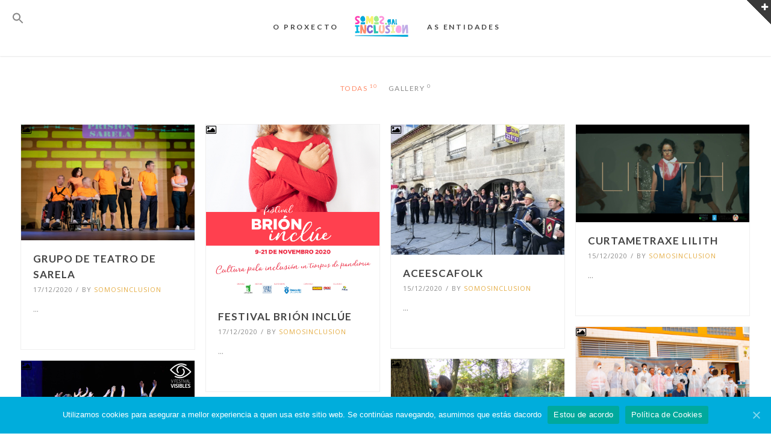

--- FILE ---
content_type: text/html; charset=UTF-8
request_url: https://somosinclusion.gal/type/gallery/
body_size: 25003
content:
<!doctype html>
<html lang="gl-ES">
<head>
	<meta charset="UTF-8">
	<meta name="viewport" content="width=device-width, initial-scale=1.0, maximum-scale=1.0, user-scalable=no" />

	<!-- Header hook. Don't delete this. -->
	<title>Galería &#8211; Somos Inclusión</title>
<link rel='dns-prefetch' href='//somosinclusion.gal' />
<link rel='dns-prefetch' href='//fonts.googleapis.com' />
<link rel='dns-prefetch' href='//s.w.org' />
<link rel="alternate" type="application/rss+xml" title="Somos Inclusión &raquo; Feed" href="https://somosinclusion.gal/feed/" />
<link rel="alternate" type="application/rss+xml" title="Somos Inclusión &raquo; Feed de comentarios" href="https://somosinclusion.gal/comments/feed/" />
<link rel="alternate" type="application/rss+xml" title="Somos Inclusión &raquo; Galería Formato Feed" href="https://somosinclusion.gal/type/gallery/feed/" />
		<script type="text/javascript">
			window._wpemojiSettings = {"baseUrl":"https:\/\/s.w.org\/images\/core\/emoji\/13.0.1\/72x72\/","ext":".png","svgUrl":"https:\/\/s.w.org\/images\/core\/emoji\/13.0.1\/svg\/","svgExt":".svg","source":{"concatemoji":"https:\/\/somosinclusion.gal\/wp-includes\/js\/wp-emoji-release.min.js?ver=5.6.14"}};
			!function(e,a,t){var n,r,o,i=a.createElement("canvas"),p=i.getContext&&i.getContext("2d");function s(e,t){var a=String.fromCharCode;p.clearRect(0,0,i.width,i.height),p.fillText(a.apply(this,e),0,0);e=i.toDataURL();return p.clearRect(0,0,i.width,i.height),p.fillText(a.apply(this,t),0,0),e===i.toDataURL()}function c(e){var t=a.createElement("script");t.src=e,t.defer=t.type="text/javascript",a.getElementsByTagName("head")[0].appendChild(t)}for(o=Array("flag","emoji"),t.supports={everything:!0,everythingExceptFlag:!0},r=0;r<o.length;r++)t.supports[o[r]]=function(e){if(!p||!p.fillText)return!1;switch(p.textBaseline="top",p.font="600 32px Arial",e){case"flag":return s([127987,65039,8205,9895,65039],[127987,65039,8203,9895,65039])?!1:!s([55356,56826,55356,56819],[55356,56826,8203,55356,56819])&&!s([55356,57332,56128,56423,56128,56418,56128,56421,56128,56430,56128,56423,56128,56447],[55356,57332,8203,56128,56423,8203,56128,56418,8203,56128,56421,8203,56128,56430,8203,56128,56423,8203,56128,56447]);case"emoji":return!s([55357,56424,8205,55356,57212],[55357,56424,8203,55356,57212])}return!1}(o[r]),t.supports.everything=t.supports.everything&&t.supports[o[r]],"flag"!==o[r]&&(t.supports.everythingExceptFlag=t.supports.everythingExceptFlag&&t.supports[o[r]]);t.supports.everythingExceptFlag=t.supports.everythingExceptFlag&&!t.supports.flag,t.DOMReady=!1,t.readyCallback=function(){t.DOMReady=!0},t.supports.everything||(n=function(){t.readyCallback()},a.addEventListener?(a.addEventListener("DOMContentLoaded",n,!1),e.addEventListener("load",n,!1)):(e.attachEvent("onload",n),a.attachEvent("onreadystatechange",function(){"complete"===a.readyState&&t.readyCallback()})),(n=t.source||{}).concatemoji?c(n.concatemoji):n.wpemoji&&n.twemoji&&(c(n.twemoji),c(n.wpemoji)))}(window,document,window._wpemojiSettings);
		</script>
		<style type="text/css">
img.wp-smiley,
img.emoji {
	display: inline !important;
	border: none !important;
	box-shadow: none !important;
	height: 1em !important;
	width: 1em !important;
	margin: 0 .07em !important;
	vertical-align: -0.1em !important;
	background: none !important;
	padding: 0 !important;
}
</style>
	<link rel='stylesheet' id='wp-block-library-css'  href='https://somosinclusion.gal/wp-includes/css/dist/block-library/style.min.css?ver=5.6.14' type='text/css' media='all' />
<link rel='stylesheet' id='cookie-notice-front-css'  href='https://somosinclusion.gal/wp-content/plugins/cookie-notice/css/front.min.css?ver=5.6.14' type='text/css' media='all' />
<link rel='stylesheet' id='rs-plugin-settings-css'  href='https://somosinclusion.gal/wp-content/plugins/revslider/public/assets/css/rs6.css?ver=6.3.0' type='text/css' media='all' />
<style id='rs-plugin-settings-inline-css' type='text/css'>
#rs-demo-id {}
</style>
<link rel='stylesheet' id='taxonomy-image-plugin-public-css'  href='https://somosinclusion.gal/wp-content/plugins/taxonomy-images/css/style.css?ver=0.9.6' type='text/css' media='screen' />
<link rel='stylesheet' id='ivory-search-styles-css'  href='https://somosinclusion.gal/wp-content/plugins/add-search-to-menu/public/css/ivory-search.min.css?ver=4.5.10' type='text/css' media='all' />
<link rel='stylesheet' id='parent-style-css'  href='https://somosinclusion.gal/wp-content/themes/hyperx/style.css?ver=5.6.14' type='text/css' media='all' />
<link rel='stylesheet' id='royal_enqueue_Lato-css'  href='https://fonts.googleapis.com/css?family=Lato%3A100%2C200%2C300%2C400%2C500%2C600%2C700%2C800%2C900&#038;ver=1.0.0' type='text/css' media='all' />
<link rel='stylesheet' id='royal_enqueue_Open_Sans-css'  href='https://fonts.googleapis.com/css?family=Open+Sans%3A100%2C200%2C300%2C400%2C500%2C600%2C700%2C800%2C900&#038;ver=1.0.0' type='text/css' media='all' />
<link rel='stylesheet' id='royal_enqueue_Courgette-css'  href='https://fonts.googleapis.com/css?family=Courgette%3A100%2C200%2C300%2C400%2C500%2C600%2C700%2C800%2C900&#038;ver=1.0.0' type='text/css' media='all' />
<link rel='stylesheet' id='js_composer_custom_css-css'  href='//somosinclusion.gal/wp-content/uploads/js_composer/custom.css?ver=6.4.2' type='text/css' media='all' />
<link rel='stylesheet' id='bsf-Defaults-css'  href='https://somosinclusion.gal/wp-content/uploads/smile_fonts/Defaults/Defaults.css?ver=3.19.7' type='text/css' media='all' />
<link rel='stylesheet' id='royal-main-stylesheet-css'  href='https://somosinclusion.gal/wp-content/themes/hyperx-child/style.css?ver=5.6.14' type='text/css' media='all' />
<link rel='stylesheet' id='royal-fontawesome-css'  href='https://somosinclusion.gal/wp-content/themes/hyperx/css/font-awesome.min.css?ver=5.6.14' type='text/css' media='all' />
<link rel='stylesheet' id='royal-fontello-css'  href='https://somosinclusion.gal/wp-content/themes/hyperx/css/fontello.css?ver=5.6.14' type='text/css' media='all' />
<link rel='stylesheet' id='royal-prettyPhoto-css'  href='https://somosinclusion.gal/wp-content/themes/hyperx/css/prettyPhoto.css?ver=5.6.14' type='text/css' media='all' />
<link rel='stylesheet' id='royal-responsive-css'  href='https://somosinclusion.gal/wp-content/themes/hyperx/css/responsive.css?ver=5.6.14' type='text/css' media='all' />
<link rel='stylesheet' id='royal-woocommerce-css'  href='https://somosinclusion.gal/wp-content/themes/hyperx/css/woocommerce.css?ver=5.6.14' type='text/css' media='all' />
<script type='text/javascript' src='https://somosinclusion.gal/wp-includes/js/jquery/jquery.min.js?ver=3.5.1' id='jquery-core-js'></script>
<script type='text/javascript' src='https://somosinclusion.gal/wp-includes/js/jquery/jquery-migrate.min.js?ver=3.3.2' id='jquery-migrate-js'></script>
<script type='text/javascript' src='https://somosinclusion.gal/wp-content/plugins/revslider/public/assets/js/rbtools.min.js?ver=6.3.0' id='tp-tools-js'></script>
<script type='text/javascript' src='https://somosinclusion.gal/wp-content/plugins/revslider/public/assets/js/rs6.min.js?ver=6.3.0' id='revmin-js'></script>
<link rel="https://api.w.org/" href="https://somosinclusion.gal/wp-json/" /><link rel="EditURI" type="application/rsd+xml" title="RSD" href="https://somosinclusion.gal/xmlrpc.php?rsd" />
<link rel="wlwmanifest" type="application/wlwmanifest+xml" href="https://somosinclusion.gal/wp-includes/wlwmanifest.xml" /> 
<meta name="generator" content="WordPress 5.6.14" />

		<!-- GA Google Analytics @ https://m0n.co/ga -->
		<script async src="https://www.googletagmanager.com/gtag/js?id=G-2RSXYY14B1"></script>
		<script>
			window.dataLayer = window.dataLayer || [];
			function gtag(){dataLayer.push(arguments);}
			gtag('js', new Date());
			gtag('config', 'G-2RSXYY14B1');
		</script>

	<meta property="og:image" content="https://somosinclusion.gal/wp-content/uploads/2020/12/AsociacionDanoCerebralSarela_TeatroSarela_03-1024x684.jpg"/><meta property="og:image:width" content="1024"/><meta property="og:image:height" content="684"/><meta property="og:title" content="Grupo de teatro de Sarela"/><meta property="og:description" content="" /><meta property="og:url" content="https://somosinclusion.gal/portfolio/items/grupo-de-teatro-de-sarela/"/><meta property="og:locale" content="gl_es" /><meta property="og:site_name" content="Somos Inclusión"/><style id="royal_dynamic_css">.royal-preloader-wrap {background-color: rgba(255,255,255, 1);}#page-wrap {width: 100%;max-width: none;float: none;margin: 0 auto;}.top-widgets {width: 100%;max-width: none;margin: 0 auto;}body{padding-top: 0px;padding-right: 0px;padding-bottom: 0px;padding-left: 0px;}@media screen and ( max-width: 950px ) {body {padding: 0% 0% 0% 0%;}}.top-widgets-bg {padding-right: 0px;padding-left: 0px;}body{background-color: rgba(255,255,255, 1);background-image: none;background-size: auto;background-attachment: fixed;background-repeat: repeat;background-position: left top;}#page-wrap {border: none;}#main-wrap{padding-top: 37px;padding-right: 34px;padding-bottom: 30px;padding-left: 34px;}@media screen and ( max-width: 950px ) {#main-wrap {padding: 6.1666666666667% 5.6666666666667% 5% 5.6666666666667%;}}.body-section {margin-bottom: 0px;}@media screen and ( max-width: 1050px ) {.project-info {margin-bottom: 0px;}}@media screen and ( max-width: 950px ) {.body-section {margin-bottom: 0%;}.project-info {margin-bottom: 0%;}}#main-wrap{background-color: rgba(255,255,255, 0);background-image: none;background-size: auto;background-attachment: scroll;background-repeat: repeat;background-position: left top;}.inner-content-wrap {max-width: 1250px;}.inner-content, .related.products{padding-top: 20px;padding-right: 0px;padding-bottom: 25px;padding-left: 0px;}@media screen and ( max-width: 950px ) {.inner-content, .related.products {padding: 3.3333333333333% 0% 4.1666666666667% 0%;}}.stacked-caption {padding: 0 0px;}.inner-content {background-color: rgba(255,255,255, 0);color: #8d8d8d;}.gallery-slideshow {background-color: rgba(255,255,255, 0);}.gallery-slideshow .stacked-caption, #woocommerce-container-header p, .woocommerce-message p {color: #8d8d8d;}.woopost-breadcrumbs a {color: #8d8d8d !important;}.inner-content h1,#woocommerce-container-header .page-title,.woocommerce-tabs ul li a.woocommerce .page-title,.inner-content h2,.inner-content h3,.related.products > h3,.inner-content h4,.inner-content h5,.inner-content h6 {color: #444444;}.woocommerce-tabs ul li.active a, .woocommerce-tabs ul li a:hover {color: #444444 !important;}.woocommerce-tabs ul li a {color: #8d8d8d !important;}.inner-content a {color: #e5ae47;}.single-meta,.single-meta a,.single-tags,.single-tags a {color: #999999;}.woocommerce-product-rating .woocommerce-review-link {color: #999999 !important;}.inner-content a:hover,.post-cont-pagination > span:not(.pagi-label) {color: #444444;}.woopost-breadcrumbs a:hover {color: #444444 !important;}.inner-content blockquote {border-color: #e5ae47;}.wpb_tabs_nav .ui-tabs-anchor,.wpb_accordion_header a {color: #444444;}.inner-content hr,.inner-content th,.inner-content h3,.related.products > h3 span,.inner-content h3 span,.inner-content tr,.inner-content td,.inner-content pre,.inner-content .wp-caption-text,.inner-content .wp-playlist,.gallery-caption,.search-result-thumbnail p,.comments-area,.single-post-sharing,.project-details li,.contact-info li span {border-color: #ededed;}.inner-content a {text-decoration: none;}.inner-sidebar{padding-top: 0px;padding-right: 0px;padding-bottom: 0px;padding-left: 0px;}.sid-block {margin-bottom: 0px;}#sidebar-top,.m-nav-and-logo {background-color: rgba(255,255,255, 1);}@media screen and ( max-width: 950px ) {.m-nav-and-logo {margin-bottom: 0%;}}#sidebar {border: none;}.sidebar-fold-btn {display: none;}.sidebar-fold-btn .fa {width: 30px;height: 30px;line-height: 30px;}.sidebar-fold-btn {position: fixed;margin-top: 0px;margin-left: 0px;}.sidebar-closed .sidebar-fold-btn {margin-left: 0px;}.sidebar-fold-btn .fa {background-color: rgba(102,102,102, 1);color: #fcfcfc;}.sidebar-fold-btn .fa:hover {background-color: rgba(17,17,17, 1);color: #fcfcfc;}.sidebar-fold-btn .fa {font-size: 14px;}.ps-scrollbar-y-rail {visibility: hidden;}.ps-scrollbar-y-rail,.ps-scrollbar-y {width: 2px;}.ps-scrollbar-y {background-color: rgba(102,102,102, 1);}.ps-scrollbar-y-rail:hover .ps-scrollbar-y,.ps-scrollbar-y-rail.hover .ps-scrollbar-y {background-color: #111111;}.sidebar-top .top-nav, .sidebar-top .logo-and-tagline {float: left;}#sidebar-top{text-align: center;}#sidebar-top > div {display: inline-block;}.sidebar-top-fixed #sidebar-top {width: 100%;max-width: none;}#sidebar-top > div{padding-top: 5px;padding-right: 25px;padding-bottom: 7px;padding-left: 33px;}#sidebar-top {margin-bottom: 0px;}.sidebar-top-fixed #main-wrap {margin-top: 90px;}#sidebar-top {background-color: rgba(255,255,255, 1);}.mini-cart-wrap {background-color: #ffffff;}.mini-cart-wrap, .mini-cart-item, .empty-mini-cart-msg {border-color: #e0e0e0;}#sidebar-top {box-shadow: 0px 1px 2px 0px rgba(0,0,0, 0.1);}.logo-and-tagline {text-align: center;}.logo-wrap {max-width: 101px;}.logo-and-tagline{padding-top: 0px;padding-right: 0px;padding-bottom: 0px;padding-left: 0px;}.logo-wrap {background-color: rgba(255,255,255, 0);color: #444444;}.logo-wrap:hover {color: #444444;}.logo-wrap {border: none;}.logo-text, .top-nav-search-form #s, .top-nav-search-form i {font-family: "Lato", Arial, "Helvetica Neue", Helvetica, sans-serif;font-size: 35px;line-height: 65px;letter-spacing: 0px;font-weight: 800;font-style: normal;text-transform: none;text-decoration:none;}.logo-text, .top-nav-search-form #s {text-decoration: none;}.site-tagline {display: none;}.site-tagline {text-align: center;}.site-tagline {margin-top: 0px;}.site-tagline {color: #777777;}.site-tagline {font-family: "Lato", Arial, "Helvetica Neue", Helvetica, sans-serif;font-size: 13px;line-height: 20px;letter-spacing: 1px;font-weight: 400;font-style: normal;text-transform: uppercase;text-decoration:none;}.site-tagline {text-decoration: none;}.menu-title {display: none;}.menu-title {text-align: left;}.menu-title span {padding-bottom: 0px;margin-bottom: 0px;}.menu-title {color: #666666;}.menu-title span {display: inline-block;}.menu-title {font-family: "Lato", Arial, "Helvetica Neue", Helvetica, sans-serif;font-size: 12px;line-height: 15px;letter-spacing: 0.4px;font-weight: 400;font-style: normal;text-transform: uppercase;text-decoration:none;}.top-nav-wrap {text-align: center;}.menu-fold-icon .fa {width: 45px;height: 45px;line-height: 45px;margin-top: 10px;}.menu-fold-icon .fa {background-color: #222222;color: #fcfcfc;}.menu-fold-icon .fa:hover {background-color: #fcfcfc;color: #222222;}.menu-fold-icon .fa {font-size: 28px;}.top-nav-container {-webkit-transition: all 500ms ease-in-out;transition: all 500ms ease-in-out;}.admin-bar .top-nav-container {padding-top: 32px;}.top-nav-container{padding-top: 0px;padding-right: 0px;padding-bottom: 0px;padding-left: 0px;}.top-nav-close {color: #444444;}.top-nav-close:hover {border: 1px solid #444444;}.top-nav-outer {background-color: rgba(255,255,255, 0.9);}.main-nav li,.top-nav > li {text-align: left;}.main-nav li a,.top-nav > li > a {display: block;}.top-nav {text-align: center;}.top-nav > li > a:after {content: " ";display: block;position: absolute;top: 50%;background-color: #444444;}.top-nav > li > a:after {right: -1px;margin-top: -1px;width: 2px;height: 2px;}.top-nav .top-nav-mini-cart, .menu-fold-icon.top-nav-mini-cart {display: none;}.top-nav .top-nav-mini-cart .fa, .top-nav-mini-cart .fa {font-size: 16px;}.main-nav li a, .top-nav > li > a, .top-nav-vertical li a{padding-top: 50px;padding-right: 9px;padding-bottom: 16px;padding-left: 9px;}.main-nav li, .top-nav > li, .top-nav-vertical li{padding-top: 43px;padding-right: 2px;padding-bottom: 34px;padding-left: 2px;}.mini-cart-count {right: -15px;}.main-nav li a,.top-nav > li > a,.top-nav-vertical li a,.mobile-nav li a {background-color: rgba(255,255,255, 0);color: #444444;}.mini-cart-item .product-details a,.mini-cart-item .product-details span,.mini-cart-item .product-subtotal,.mini-cart-subtotal{color: #444444;}.mini-cart-item .product-details a:hover {color: #e5ae47;}.mini-cart-count {background-color: rgba(68,68,68, 0.6);}.mobile-nav li a {color: #444444;}.main-nav .sub-menu li a {background-color: rgba(0,0,0, 0);}.main-nav li a:hover,.top-nav > li > a:hover,.top-nav-vertical li a:hover,.mobile-nav li a:hover ,.main-nav li.current-menu-item > a,.main-nav li.current-menu-parent > a,.top-nav-vertical li.current-menu-item a,.top-nav > li.current-menu-item > a,.top-nav > li.current-menu-parent > a,.top-nav > li.current-menu-ancestor > a {background-color: rgba(255,255,255, 0);color: #e5ae47;border-color: #444444;}.mobile-nav li a:hover,.mobile-nav li.current-menu-item > a {color: #e5ae47;}.main-nav li a, .top-nav > li > a, .top-nav-vertical li a {border: none;}.main-nav li a, .top-nav li > a, .top-nav li .sub-menu a {font-family: "Lato", Arial, "Helvetica Neue", Helvetica, sans-serif;font-size: 12px;line-height: 16px;letter-spacing: 2.8px;font-weight: 700;font-style: normal;text-transform: uppercase;text-decoration:none;}.top-nav-mini-cart {font-family: Lato;}.main-nav .sub-menu li a,.top-nav .sub-menu li a {font-size: 11px;}.top-nav-vertical .sub-menu li a {font-size: 9px;}.mobile-nav li a {font-family: "Lato", Arial, "Helvetica Neue", Helvetica, sans-serif;}.top-nav.top-nav-horizontal .sub-menu-wrap {width: 155px;}.top-nav.top-nav-horizontal .sub-menu .sub-menu-wrap {left: 155px;}.top-nav.top-nav-horizontal .sub-menu li a{padding-top: 11px;padding-right: 24px;padding-bottom: 13px;padding-left: 20px;}.top-nav.top-nav-horizontal > li > .sub-menu-wrap {padding-top: 1px;}.top-nav.top-nav-horizontal .sub-menu li a {background-color: #ffffff;color: #8d8d8d;}.top-nav.top-nav-horizontal .sub-menu li a:hover,.top-nav.top-nav-horizontal .sub-menu li.current-menu-item > a,.top-nav.top-nav-horizontal .sub-menu li.current-menu-parent > a,.top-nav.top-nav-horizontal .sub-menu li.current-menu-ancestor > a {background-color: #444444;color: #ffffff;}.top-nav.top-nav-horizontal .sub-menu li a {border-bottom: 1px solid #ededed;}.top-nav.top-nav-horizontal .sub-menu {border-top: 3px solid #e5ae47;}.top-nav.top-nav-horizontal .sub-menu {box-shadow: 0px 0px 1px 0px rgba(141,141,141, 0.2);}.m-nav-fold i {background-color: rgba(245,245,245, 1);color: #222222;}.m-nav-fold i {font-size: 30px;line-height: 60px;}.filters-title {display: none;}.filters-title {text-align: left;}.filters-title span {padding-bottom: 0px;margin-bottom: 0px;}.filters-title {color: #e0e0e0;}.filters-title span {display: inline-block;}.filters-title {font-family: "Lato", Arial, "Helvetica Neue", Helvetica, sans-serif;font-size: 12px;line-height: 15px;letter-spacing: 0.4px;font-weight: 400;font-style: normal;text-transform: uppercase;text-decoration:none;}.filters {text-align: center;}.filters li a {display: block;}.filters li a i:first-child {margin-right: 10px;}.filters li a i:last-child {margin-left: 10px;}.filters li a i:first-child {display: none;}.filters li a i:last-of-type {display: inline-block;}.filters li a{padding-top: 4px;padding-right: 4px;padding-bottom: 9px;padding-left: 4px;}.filters li{padding-top: 0px;padding-right: 5px;padding-bottom: 36px;padding-left: 5px;}.sidebar-top .filters {background-color: rgba(250,250,250, 0);}.filters li a {background-color: rgba(255,255,255, 1);color: #8d8d8d;}.filters li a:hover, .filters li a.active-filter-item {background-color: rgba(229,174,71, 0);color: #444444;border-color: #e0e0e0;}.filters li a:hover i.fa-royal-vbar,.filters li a.active-filter-item i.fa-royal-vbar,.filters li a:hover i.fa-royal-slash,.filters li a.active-filter-item i.fa-royal-slash {color: #8d8d8d;}.filters li a {border: none;}.filters li a {box-shadow: 0px 0px 0px 0px rgba(0,0,0, 0.1);}.filters li a, ul.filters li a.active-filter-item {font-family: "Lato", Arial, "Helvetica Neue", Helvetica, sans-serif;font-size: 12px;line-height: 21px;letter-spacing: 1.5px;font-weight: 400;font-style: normal;text-transform: uppercase;text-decoration:line-through;}ul.filters li a.active-filter-item {text-decoration: none;}ul.filters li a.active-filter-item sup {text-decoration: line-through;}#blog-container{padding-top: 4px;padding-right: 0px;padding-bottom: 5px;padding-left: 0px;}@media screen and ( max-width: 950px ) {.blog-grid-sizer,.blog-post.post-width1x,.blog-post.post-width2x {width: 100% !important;}}#blog-container {background-color: rgba(255,255,255, 0);}#blog-container {border: none;}.blog-post .post-media-wrap{padding-top: 0px;padding-right: 0px;padding-bottom: 0px;padding-left: 0px;}.blog-post .post-text-wrap{padding-top: 18px;padding-right: 20px;padding-bottom: 32px;padding-left: 20px;}.blog-post-inner {background-color: rgba(255,255,255, 1);}.blog-post:nth-child(2n) .blog-post-inner {background-color: rgba(255,255,255, 1);}.blog-post .post-description,.blog-post .before-cats {color: #8d8d8d;}.blog-post .time-and-author {color: #8d8d8d;}.blog-post .post-text-wrap a,.blog-post .social-share-wrap a,.blog-post .likes-and-comments .meta-sep,.blog-post .post-categories {color: #e5ae47;}.blog-post .post-text-wrap a:hover,.blog-post .social-share-wrap a:hover {color: #444444;}.blog-post-inner {border-top: 1px solid #efefef;border-right: 1px solid #efefef;border-bottom: 1px solid #efefef;border-left: 1px solid #efefef;}.blog-post .post-title {text-align: left;}.blog-post .post-title a {padding-bottom: 0px;margin-bottom: 4px;}.blog-post .post-title a {color: #444444;}.blog-post .post-title a:hover {color: #444444;}.blog-post .post-title a {display: block;}.blog-post .post-title a {font-family: "Lato", Arial, "Helvetica Neue", Helvetica, sans-serif;font-size: 17px;line-height: 26px;letter-spacing: 1px;font-weight: 700;font-style: normal;text-transform: uppercase;text-decoration:none;}.blog-post .post-categories {display: none;}.blog-post .post-categories {text-align: left;}.blog-post .post-cats-in {padding-bottom: 0px;margin-bottom: 10px;}.blog-post .post-cats-in {display: inline-block;}.blog-post .post-cats-in {font-family: "Open Sans", Arial, "Helvetica Neue", Helvetica, sans-serif;font-size: 12px;line-height: 16px;letter-spacing: 1px;font-weight: 700;font-style: normal;text-transform: uppercase;text-decoration:none;}.blog-post .time-and-author {text-align: left;}.blog-post .time-and-author {padding-bottom: 0px;margin-bottom: 12px;}.blog-post .time-and-author {font-family: "Open Sans", Arial, "Helvetica Neue", Helvetica, sans-serif;font-size: 11px;line-height: 16px;letter-spacing: 1px;font-weight: 400;font-style: normal;text-transform: uppercase;text-decoration:none;}.blog-post .post-description {text-align: left;}.blog-post .post-description {padding-bottom: 9px;margin-bottom: 14px;}.blog-post .post-description {font-family: "Open Sans", Arial, "Helvetica Neue", Helvetica, sans-serif;font-size: 14px;line-height: 24px;letter-spacing: 0px;font-weight: 400;font-style: normal;text-transform: none;text-decoration:none;}.blog-post .likes-and-comments {display: none;}.blog-post .social-share a:nth-child(5) {display: none;}.blog-post .social-share a:nth-child(6) {display: none;}.blog-post .social-share a:nth-child(7) {display: none;}.blog-post .likes-and-comments { float: left; }.blog-post .likes-and-comments {font-family: "Open Sans", Arial, "Helvetica Neue", Helvetica, sans-serif;font-size: 13px;line-height: 21px;letter-spacing: 0px;font-weight: 400;font-style: normal;text-transform: none;text-decoration:none;}.blog-post .read-more-wrap {display: none;}.blog-post .read-more-wrap {float: right;}.blog-post .read-more{padding-top: 0px;padding-right: 0px;padding-bottom: 0px;padding-left: 0px;}.blog-post .post-text-wrap .read-more {background-color: rgba(255,255,255, 0);color: #8d8d8d;}.blog-post .post-text-wrap .read-more:hover {background-color: rgba(255,255,255, 0);color: #444444;border-color: #444444;}.blog-post .read-more {border: none;}.blog-post .read-more {font-family: "Open Sans", Arial, "Helvetica Neue", Helvetica, sans-serif;font-size: 14px;line-height: 20px;letter-spacing: 0px;font-weight: 400;font-style: normal;text-transform: none;text-decoration:none;}.blog-post .read-more {text-decoration: none;}.blog-post .post-media .image-overlay {-webkit-transition: opacity 500ms ease 0s, background-color 500ms ease 0s;transition: opacity 500ms ease 0s, background-color 500ms ease 0s;}.blog-post .post-media .image-overlay .fa {color: #ffffff;}.blog-post .post-media .image-overlay {background-color: rgba(255,255,255, 0.1);}.blog-post .post-media .image-overlay .fa {font-size: 16px;}.link-and-quote {padding-top: 5%;padding-right: 5%;padding-bottom: 5%;padding-left: 5%;}.link-and-quote,.link-and-quote small a {color: #3a3a3a;}.link-and-quote p,.link-and-quote small {background-color: rgba(255,255,255, 0.9);}.link-and-quote, .blog-post .link-and-quote p {font-family: "Courgette", Arial, "Helvetica Neue", Helvetica, sans-serif;font-size: 16px;line-height: 26px;letter-spacing: 0px;font-weight: 400;font-style: normal;text-transform: none;text-decoration:none;}.link-and-quote small a {text-decoration: none;}.blog-single-header .title-and-meta {text-align: left;}.blog-single-header .posted-by {display: none;}.single-post .single-socials-wrap {width: -webkit-calc(100% - 50px);width: calc(100% - 50px);line-height: 25px;}.hide-single-sharing-b.single-post .single-socials-wrap {height: 25px;}.single-post.sharing-nxt-prev-b .single-post-sharing .previous-post,.single-post.sharing-nxt-prev-b .single-post-sharing .next-post {top: 0px;}.single-post .next-post,.single-post .previous-post {width: 25px;height: 25px;}.single-post .next-post,.single-post .previous-post {line-height: 25px;}.single-post .nxt-prev-post {margin-top: 10px;}.single-post .previous-post {margin-right: 9px;}.single-post .next-post,.single-post .previous-post {background-color: rgba(255,255,255, 0);color: #8d8d8d;}.single-post .next-post:hover,.single-post .previous-post:hover{background-color: rgba(85,85,85, 0);color: #444444;border-color: #555555;}.single-post .next-post,.single-post .previous-post {font-size: 17px;}.blog-single .single-socials-wrap a:nth-child(1) {display: none;}.blog-single .single-socials-wrap a:nth-child(6) {display: none;}.blog-single .single-socials-wrap a:nth-child(7) {display: none;}.blog-single .single-socials-wrap {text-align: center;}.blog-single .single-post-sharing {margin-top: 22px;padding-top: 0px;}#portfolio-container, #portfolio-cats-container{padding-top: 4px;padding-right: 0px;padding-bottom: 5px;padding-left: 0px;}@media screen and ( max-width: 950px ) {.portfolio-grid-sizer,.portfolio-post.post-width1x,.portfolio-post.post-width2x {width: 100% !important;}}#portfolio-container, #portfolio-cats-container {background-color: rgba(255,255,255, 0);}#portfolio-container, #portfolio-cats-container {border: none;}.portfolio-post .post-text-wrap{padding-top: 19px;padding-right: 20px;padding-bottom: 19px;padding-left: 20px;}.portfolio-post-inner {background-color: rgba(255,255,255, 1);}.portfolio-post .post-description,.portfolio-post .before-cats,.portfolio-post .testimonial-wrap h5,.portfolio-post .testimonial-wrap p {color: #8d8d8d;}.portfolio-post .time-and-author {color: #8d8d8d;}.portfolio-post a,.portfolio-post .social-share-wrap a,.portfolio-post .likes-and-comments .meta-sep,.portfolio-post .post-categories {color: #8d8d8d;}.portfolio-post a:hover,.portfolio-post .social-share-wrap a:hover {color: #444444;}.portfolio-post-inner {border-top: 1px solid #efefef;border-right: 1px solid #efefef;border-bottom: 1px solid #efefef;border-left: 1px solid #efefef;}.media-hovers {-webkit-transition: all 500ms ease 0s;transition: all 500ms ease 0s;}.portfolio-post .post-media-wrap{padding-top: 0px;padding-right: 0px;padding-bottom: 0px;padding-left: 0px;}.portfolio-post .post-media-wrap .media-hovers {padding-top: 3.5%;padding-right: 3.5%;padding-bottom: 3.5%;padding-left: 4.1%;}.portfolio-post .media-hovers{background-color: rgba(255,255,255, 0);background-image: none;background-size: auto;background-attachment: scroll;background-repeat: repeat;background-position: left top;}.portfolio-post .post-media-in-wrap {border: none;}.portfolio-post .post-title {text-align: left;}.portfolio-post .post-title a {padding-bottom: 0px;margin-bottom: 9px;}.portfolio-post .post-title a {color: #444444;}.portfolio-post .post-title a:hover {color: #444444;}.portfolio-post .post-title a {display: block;}.portfolio-post .post-title a {font-family: "Lato", Arial, "Helvetica Neue", Helvetica, sans-serif;font-size: 15px;line-height: 23px;letter-spacing: 1.5px;font-weight: 700;font-style: normal;text-transform: uppercase;text-decoration:none;}.portfolio-post .post-categories {display: none;}.portfolio-post .post-categories {text-align: left;}.portfolio-post .post-cats-in {padding-bottom: 0px;margin-bottom: 10px;}.portfolio-post .post-cats-in {font-family: "Open Sans", Arial, "Helvetica Neue", Helvetica, sans-serif;font-size: 12px;line-height: 16px;letter-spacing: 1px;font-weight: 400;font-style: normal;text-transform: uppercase;text-decoration:none;}.portfolio-post .time-and-author {display: none;}.portfolio-post .posted-by {display: none;}.portfolio-post .time-and-author .meta-sep {display: none;}.portfolio-post .time-and-author {text-align: left;}.portfolio-post .time-and-author {padding-bottom: 0px;margin-bottom: 0px;}.portfolio-post .time-and-author {font-family: "Open Sans", Arial, "Helvetica Neue", Helvetica, sans-serif;font-size: 12px;line-height: 16px;letter-spacing: 1px;font-weight: 400;font-style: normal;text-transform: uppercase;text-decoration:none;}.portfolio-post .post-description {display: none;}.portfolio-post .post-description {text-align: left;}.portfolio-post .post-description {padding-bottom: 16px;margin-bottom: 0px;}.portfolio-post .post-description {font-family: "Open Sans", Arial, "Helvetica Neue", Helvetica, sans-serif;font-size: 14px;line-height: 24px;letter-spacing: 0px;font-weight: 400;font-style: normal;text-transform: none;text-decoration:none;}.pp_rf_more_info {display: none;}.portfolio-post .rf-likes {display: none;}.portfolio-post .post-comments-wrap {display: none;}.portfolio-post .social-share a:nth-child(3) {display: none;}.portfolio-post .social-share a:nth-child(5) {display: none;}.portfolio-post .social-share a:nth-child(6) {display: none;}.portfolio-post .social-share a:nth-child(7) {display: none;}.portfolio-post .likes-and-comments { float: left; }.portfolio-post .rf-likes a,.portfolio-post .post-comments-wrap a,.portfolio-post .social-share-wrap a,.portfolio-post .social-share-wrap > i {width: 33px;height: 33px;line-height: 33px;}.portfolio-post .rf-likes a,.portfolio-post .post-comments-wrap a,.portfolio-post .social-share-wrap a,.portfolio-post .social-share-wrap > i{background-color: #ffffff;}.portfolio-post .rf-likes a:hover,.portfolio-post .post-comments-wrap a:hover,.portfolio-post .social-share-wrap a:hover,.portfolio-post .social-share-wrap > i:hover{background-color: #ffffff;}.portfolio-post .likes-and-comments {font-family: "Open Sans", Arial, "Helvetica Neue", Helvetica, sans-serif;font-size: 12px;line-height: 22px;letter-spacing: 0px;font-weight: 400;font-style: normal;text-transform: none;text-decoration:none;}.portfolio-post .more-info-wrap {float: right;}.portfolio-post .more-info{padding-top: 5px;padding-right: 9px;padding-bottom: 6px;padding-left: 9px;}.portfolio-post .more-info {background-color: rgba(255,255,255, 1);color: #8d8d8d;}.portfolio-post .more-info:hover {background-color: rgba(255,255,255, 1);color: #6b6b6b;border-color: #111111;}.portfolio-post .more-info {border: none;}.portfolio-post .more-info {font-family: "Open Sans", Arial, "Helvetica Neue", Helvetica, sans-serif;font-size: 12px;line-height: 18px;letter-spacing: 1px;font-weight: 700;font-style: normal;text-transform: uppercase;text-decoration:none;}.portfolio-post .more-info {text-decoration: none;}.portfolio-post .testimonial-wrap {text-align: left;}.portfolio-post .testimonial-wrap {padding-top: 14px;margin-top: 6px;}.portfolio-post .testimonial-wrap {border-top: 1px solid #efefef;}.portfolio-post .testimonial-wrap h5, .portfolio-post .testimonial-wrap p {font-family: "Open Sans", Arial, "Helvetica Neue", Helvetica, sans-serif;font-size: 13px;line-height: 21px;letter-spacing: 0px;font-weight: 400;font-style: normal;text-transform: none;text-decoration:none;}.portfolio-post .triangle-wrap {display: none;}.portfolio-post .triangle-wrap {bottom: 0;border-top: none;}.portfolio-post .triangle-wrap {border-bottom-width:6px;border-bottom-style: solid;border-bottom-color: rgba(255,255,255, 1);border-right-width: 6px;border-right-style: solid;border-right-color: transparent;border-left-width: 6px;border-left-style: solid;border-left-color: transparent;left: 12%;}.portfolio-post .post-format-icon {bottom: 10px;right: 10px;}.portfolio-post .post-format-icon {width: 38px;height: 38px;line-height: 38px;}.portfolio-post .post-format-icon {background-color: rgba(255,255,255, 1);color: #8d8d8d;}.portfolio-post .post-format-icon {border-radius: 50%;}.portfolio-post .post-format-icon {font-size: 16px;}.portfolio-post .image-overlay {display: none;}.portfolio-post .image-overlay,.portfolio-post .image-overlay .fa {-webkit-transition: opacity 400ms ease 0s, background-color 400ms ease 0s;transition: opacity 400ms ease 0s, background-color 400ms ease 0s;}.portfolio-post .post-media-in-wrap:hover img {-webkit-transform: scale( 1.07, 1.07 ) ;transform: scale( 1.07, 1.07 ) ;}.portfolio-post .post-media img {-webkit-transition: -webkit-transform 500ms ease 0s;transition: transform 500ms ease 0s;}.portfolio-post .image-overlay {background-color: rgba(255,255,255, 0);}.portfolio-post .post-media:hover .image-overlay {background-color: rgba(255,255,255, 0);}.portfolio-post .image-overlay .fa {color: #fcfcfc;}.portfolio-post .image-overlay .fa {font-size: 20px;}.portfolio-single-header .title-and-meta {text-align: left;}.portfolio-single-header .post-date {display: none;}.portfolio-single-header .post-categories {display: none;}.portfolio-single-header .post-comments-wrap {display: none;}.portfolio-single-header .posted-by {display: none;}.single-royal_portfolio.sharing-nxt-prev-p .single-post-sharing .previous-post,.single-royal_portfolio.sharing-nxt-prev-p .single-post-sharing .next-post {top: 38px;}.single-royal_portfolio .next-post,.single-royal_portfolio .previous-post {width: 35px;height: 85px;}.single-royal_portfolio.side-nxt-prev-p .portfolio-single > .previous-post,.single-royal_portfolio.side-nxt-prev-p .portfolio-single > .next-post {margin-top: -42.5px;}.single-royal_portfolio.side-nxt-prev-p .portfolio-single > .previous-post img {left: 35px;width: 85px;height: 85px;}.single-royal_portfolio.side-nxt-prev-p .portfolio-single > .next-post img {right: 35px;width: 85px;height: 85px;}.single-royal_portfolio .next-post,.single-royal_portfolio .previous-post {line-height: 85px;}.single-royal_portfolio .nxt-prev-post {margin-top: 10px;}.single-royal_portfolio .previous-post {margin-right: 9px;}.single-royal_portfolio .next-post,.single-royal_portfolio .previous-post {background-color: rgba(58,58,58, 1);color: #ffffff;}.single-royal_portfolio .next-post:hover,.single-royal_portfolio .previous-post:hover,.single-royal_portfolio .portfolio-single .no-nxt-prev {background-color: rgba(58,58,58, 0.9);color: #ffffff;border-color: #555555;}.single-royal_portfolio .next-post,.single-royal_portfolio .previous-post {font-size: 17px;}.portfolio-single .single-socials-wrap span {display: none;}.portfolio-single .single-socials-wrap a:nth-child(3),.info-sharing a:nth-child(3) {display: none;}.portfolio-single .single-socials-wrap a:nth-child(6),.info-sharing a:nth-child(6) {display: none;}.portfolio-single .single-socials-wrap a:nth-child(7),.info-sharing a:nth-child(7) {display: none;}.portfolio-single .single-socials-wrap {text-align: center;}.portfolio-single .single-post-sharing {margin-top: 13px;padding-top: 38px;}.proj-info-title {text-align: left;}.project-info .project-details strong i {display: none;}.project-info-right .project-info,.project-info-below-right .project-info {width: 221px;margin-left: -webkit-calc(100% - 221px);margin-left: calc(100% - 221px);}.project-info-right.single-royal_portfolio .single-wrap,.project-info-below-right.single-royal_portfolio .single-content-wrap,.project-info-below-right.single-header-below-p .portfolio-single-header {width: -webkit-calc(100% - 261px);width: calc(100% - 261px);}.project-details > li {padding-top: 14px;padding-bottom: 14px;}.project-info {border: none;}.project-details>li {border-bottom-width: 1px;border-bottom-style: solid;}#woocommerce-container{padding-top: 4px;padding-right: 0px;padding-bottom: 5px;padding-left: 0px;}#woocommerce-container-header{padding-top: 0px;padding-right: 0px;padding-bottom: 16px;padding-left: 0px;}#woocommerce-container {background-color: rgba(255,255,255, 0);} #woocommerce-container {border: none;}.woopost-text-wrap{padding-top: 19px;padding-right: 20px;padding-bottom: 25px;padding-left: 19px;}.woocommerce-post-inner {background-color: rgba(255,255,255, 1);}.woocommerce-post {border-top: 1px solid #efefef;border-right: 1px solid #efefef;border-bottom: 1px solid #efefef;border-left: 1px solid #efefef;}.woomedia-hovers {-webkit-transition: all 500ms ease 0s;transition: all 500ms ease 0s;}.woomedia-hovers {padding: 0 !important;}.woomedia-hovers-outer {display: table;width: 100%;height: 100%;}.woomedia-hovers-inner {display: table-cell;vertical-align: middle;text-align: center;}.woopost-media-wrap{padding-top: 0px;padding-right: 0px;padding-bottom: 0px;padding-left: 0px;}.woopost-media-wrap .woomedia-hovers {padding-top: 0%;padding-right: 0%;padding-bottom: 0%;padding-left: 0%;}.woopost-media-wrap .woomedia-hovers {background-color: rgba(255,255,255, 0);}.woopost-media-wrap {border: none;}.woopost-title {text-align: left;}.woopost-title a {padding-bottom: 0px;margin-bottom: 0px;}.woopost-title a {color: #444444;}.woopost-title a:hover {color: #444444;}.woopost-title a {display: inline-block;}.woopost-title a {font-family: "Lato", Arial, "Helvetica Neue", Helvetica, sans-serif;font-size: 15px;line-height: 23px;letter-spacing: 1.5px;font-weight: 700;font-style: normal;text-transform: uppercase;text-decoration:none;}.woopost-categories {text-align: left;}.woopost-cats-in {padding-bottom: 0px;margin-bottom: 0px;}.woopost-categories a, .woopost-categories {color: #8d8d8d;}.woopost-categories a:hover {color: #444444;}.woopost-cats-in {display: block;}.woopost-categories a {font-family: "Open Sans", Arial, "Helvetica Neue", Helvetica, sans-serif;font-size: 11px;line-height: 20px;letter-spacing: 0.5px;font-weight: 400;font-style: normal;text-transform: uppercase;text-decoration:none;}.woocommerce-post .woopost-rating {display: none;}.woopost-rating {text-align: left;}.woopost-rating-in {padding-bottom: 0px;margin-bottom: 0px;}.woopost-rated {color: #e5ae47;}.woopost-unrated {color: #d8d8d8;}.woopost-rating-in {display: block;}.woopost-rating {font-size: 20px;letter-spacing: 0px;}.woopost-price {text-align: right;}.woopost-title {float: left;}.woopost-price {float: right;}.woopost-price-in {padding-bottom: 0px;margin-bottom: 0px;}.woopost-price {color: #444444;}.woopost-price ins {color: #8d8d8d;}.woopost-price-in {display: block;}.woopost-price-in {font-family: "Lato", Arial, "Helvetica Neue", Helvetica, sans-serif;font-size: 15px;line-height: 23px;letter-spacing: 0px;font-weight: 400;font-style: normal;text-transform: none;text-decoration:none;}.woopost-addcart {display: none;}.woopost-addcart-in {display: inline-block;}.woopost-addcart {text-align: right;}.woopost-addcart-in{padding-top: 4px;padding-right: 9px;padding-bottom: 5px;padding-left: 9px;}.woopost-addcart-in {background-color: rgba(58,58,58, 1);color: #ffffff;}.woopost-addcart-in:hover {background-color: rgba(58,58,58, 0.8);color: #ffffff;border-color: #dd3333;}.woopost-addcart-in {border: none;}.woopost-addcart-in {font-family: "Open Sans", Arial, "Helvetica Neue", Helvetica, sans-serif;font-size: 10px;line-height: 24px;letter-spacing: 0.3px;font-weight: 400;font-style: normal;text-transform: uppercase;text-decoration:none;}.woopost-status {top: 5px;right: 5px;}.woopost-status {width: 50px;height: 30px;}.woopost-status {color: #ffffff;}.woopost-status.onsale {background-color: #e5ae47;}.woopost-status.featured {background-color: #dd3333;}.woopost-status.oos {background-color: #000000;}.woopost-status {font-family: "Lato", Arial, "Helvetica Neue", Helvetica, sans-serif;font-size: 12px;line-height: 30px;letter-spacing: 0px;font-weight: 400;font-style: normal;text-transform: uppercase;text-decoration:none;}.wootriangle-wrap {display: none;}.wootriangle-wrap {bottom: 0;border-top: none;}.wootriangle-wrap {border-bottom-width:6px;border-bottom-style: solid;border-bottom-color: rgba(255,255,255, 1);border-right-width: 6px;border-right-style: solid;border-right-color: transparent;border-left-width: 6px;border-left-style: solid;border-left-color: transparent;left: 14%;}.woocommerce-post .woopost-media-in-wrap:hover img {-webkit-transform: scale( 1.04, 1.04 ) ;transform: scale( 1.04, 1.04 ) ;}.woocommerce-post .woopost-media img {-webkit-transition: -webkit-transform 400ms ease 0s;transition: transform 400ms ease 0s;}.woopost-single-images {float: left;}.woopost-single-summary {float: right;margin-left: 35px;}.woopost-breadcrumbs {display: none;}.woopost-single-images {width: -webkit-calc(100% - 35% - 35px);width: calc(100% - 35% - 35px);}.woopost-single-summary {width: 35%;}.woopost-single-summary .social-share a:nth-child(5) {display: none;}.woopost-single-summary .social-share a:nth-child(6) {display: none;}.woopost-single-summary .social-share a:nth-child(7) {display: none;}.woopost-single-summary .social-share a {width: 36px;height: 35px;line-height: 35px;margin-right: 5px;}.woopost-single-summary .social-share a {font-size: 13px;}.woocommerce table.shop_table a.remove, .woopost-single-summary .social-share a {color: #8d8d8d !important;}.woocommerce table.shop_table a.remove:hover {color: #e5ae47 !important;}.woocommerce-message {margin-left: 0px;margin-right: 0px;}.woocommerce-message a {color: #e5ae47;}.woocommerce-message a:hover {color: #444444;}.woocommerce .woocommerce-info,.woocommerce .woocommerce-message,.woocommerce .woocommerce-error,.woopost-single-summary .social-share a,.woocommerce-checkout #payment div.payment_box {background-color: rgba(237,237,237, 0.5);}.woopost-single-summary .social-share a:hover {background-color: rgba(237,237,237, 0.8);}.woocommerce form.login,.woocommerce form.register,.woocommerce .col-1.address,.woocommerce .col-2.address,.woocommerce table.shop_table,.woocommerce .col-1.address header,.woocommerce .col-2.address header,.woocommerce-checkout #payment,.woocommerce form.checkout_coupon {border: 1px solid #ededed;}.woocommerce .woocommerce-error {border-top: 2px solid #e5ae47 !important;}.inner-content .woocommerce .button,.woocommerce-widget .button,.sidebar-widget .button,.top-widget .button,.footer-widget .button,.mini-cart-buttons .view-cart-btn a,.mini-cart-buttons .checkout-btn a {border: none;cursor: pointer;color: #8d8d8d !important;background-color: rgba(237,237,237, 0.5);-webkit-transition: background-color 0.3s ease 0s, color 0.3s ease 0s, border 0.3s ease 0s;transition: background-color 0.3s ease 0s, color 0.3s ease 0s, border 0.3s ease 0s;}.inner-content .woocommerce .button:hover,.woocommerce-widget .button:hover,.sidebar-widget .button:hover,.top-widget .button:hover,.footer-widget .button:hover,.mini-cart-buttons .view-cart-btn a:hover,.mini-cart-buttons .checkout-btn a:hover {background-color: rgba(237,237,237, 1) !important;}.woocommerce-tabs h4 {margin-bottom:15px;}.woocommerce-tabs .tabs li,.woocommerce-tabs .panel {background-color:rgba(237,237,237, 0.5);}.woocommerce-tabs .tabs li {border-left: 1px solid rgba(237,237,237, 0);border-right: 1px solid rgba(237,237,237, 0);border-bottom: 1px solid #ffffff;}.woocommerce-tabs .tabs li.active {border-bottom-color: rgba(237,237,237, 0);border-left-color: #ffffff;border-right-color: #ffffff;}.woocommerce-tabs #reviews .commentlist li {border-bottom: 1px solid #ffffff;}.woocommerce-tabs #review_form_wrapper {background-color: #ffffff;}.slideshow-caption {width: auto;text-align: center;}.slideshow-caption {top: 0;}.slideshow-caption{padding-top: 8px;padding-right: 20px;padding-bottom: 8px;padding-left: 20px;}.slideshow-caption {background-color: rgba(58,58,58, 1);color: #ffffff;}.stacked-caption span {display: none;}.stacked-caption {text-align: center;}.stacked-caption {margin-bottom: 16px;}.gallery-slideshow .gallery-slide:last-of-type .stacked-caption {margin-bottom: 0;}.gallery-nav {text-align: right;}.gallery-nav {margin-top: -7px;}.gallery-nav{padding-top: 0px;padding-right: 0px;padding-bottom: 0px;padding-left: 0px;}.gallery-nav span {width: 50px;height: 7px;font-size: 7px;margin-right: 0px;}.gallery-nav {background-color: rgba(229,174,71, 0.9);}.gallery-nav span {background-color: #222222;}.gallery-nav span:hover,.gallery-slideshow .cycle-pager-active {background-color: #ffffff;}.gallery-arrow {opacity: 1;}.gallery-arrow {width: 35px;height: 35px;line-height: 35px;margin-top: -17.5px;}.gallery-arrow {background-color: rgba(229,174,71, 1);color: #ffffff;}.gallery-arrow {font-size: 12px;}.lightbox-overlay .image-overlay .fa {color: #fcfcfc;}.lightbox-overlay .image-overlay {background-color: rgba(255,255,255, 0.1);}.lightbox-overlay .image-overlay .fa {font-size: 22px;}.royal-gallery figcaption {display: none;}.royal-gallery .gallery-item {margin-right: 10px;margin-bottom: 10px;}.gallery-columns-2 .gallery-item {width: -webkit-calc((100% - (10px * 1)) / 2);width: calc((100% - (10px * 1)) / 2);}.gallery-columns-3 .gallery-item {width: -webkit-calc((100% - (10px * 2)) / 3);width: calc((100% - (10px * 2)) / 3);}.gallery-columns-4 .gallery-item {width: -webkit-calc((100% - (10px * 3)) / 4);width: calc((100% - (10px * 3)) / 4);}.gallery-columns-5 .gallery-item {width: -webkit-calc((100% - (10px * 4)) / 5);width: calc((100% - (10px * 4)) / 5);}.gallery-columns-6 .gallery-item {width: -webkit-calc((100% - (10px * 5)) / 6);width: calc((100% - (10px * 5)) / 6);}.gallery-columns-7 .gallery-item {width: -webkit-calc((100% - (10px * 6)) / 7);width: calc((100% - (10px * 6)) / 7);}.gallery-columns-8 .gallery-item {width: -webkit-calc((100% - (10px * 7)) / 8);width: calc((100% - (10px * 7)) / 8);}.gallery-columns-9 .gallery-item {width: -webkit-calc((100% - (10px * 8)) / 9);width: calc((100% - (10px * 8)) / 9);}@media screen and ( min-width: 950px ) {.gallery-columns-2 .gallery-item:nth-child(2n+2),.gallery-columns-3 .gallery-item:nth-child(3n+3),.gallery-columns-4 .gallery-item:nth-child(4n+4),.gallery-columns-5 .gallery-item:nth-child(5n+5),.gallery-columns-6 .gallery-item:nth-child(6n+6),.gallery-columns-7 .gallery-item:nth-child(7n+7),.gallery-columns-8 .gallery-item:nth-child(8n+8),.gallery-columns-9 .gallery-item:nth-child(9n+9) {margin-right: 0 !important;}.gallery-columns-2 .gallery-item:nth-child(2n+2) + li,.gallery-columns-3 .gallery-item:nth-child(3n+3) + li,.gallery-columns-4 .gallery-item:nth-child(4n+4) + li,.gallery-columns-5 .gallery-item:nth-child(5n+5) + li,.gallery-columns-6 .gallery-item:nth-child(6n+6) + li,.gallery-columns-7 .gallery-item:nth-child(7n+7) + li,.gallery-columns-8 .gallery-item:nth-child(8n+8) + li,.gallery-columns-9 .gallery-item:nth-child(9n+9) + li {clear: both;}}@media screen and ( max-width: 950px ) {.royal-gallery .gallery-item {width: -webkit-calc((100% - (10px * 1)) / 2) !important;width: calc((100% - (10px * 1)) / 2) !important;}.royal-gallery .gallery-item:nth-child(2n+2) {margin-right: 0 !important;}.royal-gallery.gallery-columns-1 .gallery-item {width: 100% !important;}}@media screen and ( max-width: 480px ) {.royal-gallery .gallery-item {width: 100% !important;float: none !important;}}.jcarousel-wrap {padding-left: 0px;padding-right: 0px;}.jcarousel li {padding: 0 5px;}.jcarousel-prev {left: 5px;}.jcarousel-next {right: 5px;}.similar-items h3, .related.products > h3 {text-align: left;}.similar-items h3 span, .related.products > h3 span {padding-bottom: 14px;margin-bottom: 40px;}.similar-items h3 span, .related.products > h3 span {border-bottom-width: 1px;border-bottom-style: solid;}.jcarousel-prev,.jcarousel-next {display: none;}.jcarousel-prev .fa,.jcarousel-next .fa {width: 35px;height: 35px;line-height: 35px;}.jcarousel-prev,.jcarousel-next {margin-top: -17.5px;}.jcarousel-prev .fa,.jcarousel-next .fa {background-color: rgba(229,174,71, 1);color: #ffffff;}.jcarousel-prev:hover .fa,.jcarousel-next:hover .fa {background-color: rgba(229,174,71, 1);color: #444444;border-color: #e0e0e0;}.jcarousel-prev .fa,.jcarousel-next .fa {font-size: 12px;}.jcarousel .image-overlay-wrap .image-overlay {background-color: rgba(255,255,255, 0.1);}.jcarousel .image-overlay-wrap h5 {background-color: rgba(229,174,71, 0.9);color: #fcfcfc;}.comments-area-wrap {max-width: 940px;}.comments-area {padding-bottom: 26px;margin-bottom: 29px;}.comments-area {border-bottom-width: 1px;border-bottom-style: solid;}.comments-area-wrap .comments-count {text-align: left;}.comments-area-wrap .comments-count span {padding-bottom: 14px;margin-bottom: 40px;}.comments-area-wrap .comments-count span {border-bottom-width: 1px;border-bottom-style: solid;}.comment-content-wrap {margin-left: 75px;}.children .comment-content-wrap {margin-left: 72px;}.comment-author-img {border-radius: 3%;}.comment-content-wrap{padding-top: 26px;padding-right: 30px;padding-bottom: 23px;padding-left: 30px;}.comment,.pingback,.comments-wrap #respond {margin-bottom: 30px;}.comment-content-wrap {background-color: #ffffff;}.bypostauthor .comment-content-wrap {background-color: #ffffff;}.comment-content-wrap {border-top: 0px solid #ededed;border-right: 0px solid #ededed;border-bottom: 1px solid #ededed;border-left: 1px solid #ededed;}.comments-area-wrap .comment-reply-title {padding-bottom: 0px;margin-bottom: 3px;}.comments-area-wrap .comment-reply-title {display: inline-block;}.pers-name {float: left;margin-right: 15px;}.pers-name,.pers-email {width: -webkit-calc(50% - 7.5px);width: calc(50% - 7.5px);}.rf-input{padding-top: 9px;padding-right: 9px;padding-bottom: 9px;padding-left: 9px;}.rf-input,.form-submit,.single_add_to_cart_button {margin-bottom: 15px;}.inner-content input[type="text"].rf-input {height: 42px;}.inner-content textarea.rf-input {height: 210px;}.rf-input {background-color: #ffffff;}.rf-input, .woocommerce .quantity i {color: #8d8d8d;}.rf-error,.mail-error-txt {color: #e5ae47;border-color: #e5ae47 !important;}.rf-input:focus {background-color: #ffffff;border-color: #8d8d8d;}select.rf-input:focus, input[type="number"].rf-input:focus, .woocommerce .quantity .rf-input:focus {background-color: #ffffff;border-color: #efefef;}.rf-input:focus {color: #8d8d8d;}.woocommerce .quantity i {border: 1px solid #efefef;}.rf-input {border-top: 1px solid #efefef;border-right: 1px solid #efefef;border-bottom: 1px solid #efefef;border-left: 1px solid #efefef;}.form-submit {text-align: left;}.submit-btn {width: 100%;}.submit-btn, .inner-content .woocommerce .button, .woocommerce-widget .button, .sidebar-widget .button, .top-widget .button, .footer-widget .button, .mini-cart-buttons .view-cart-btn a, .mini-cart-buttons .checkout-btn a{padding-top: 9px;padding-right: 14px;padding-bottom: 9px;padding-left: 13px;}.inner-content .submit-btn {background-color: rgba(229,174,71, 1);color: #ffffff;}.inner-content .submit-btn:hover {background-color: rgba(203,155,63, 1);color: #fcfcfc;border-color: #555555;}.submit-btn {border: none;}.submit-btn {box-shadow: 0px 1px 2px 0px rgba(0,0,0, 0.1);}#s{padding-top: 14px;padding-right: 14px;padding-bottom: 14px;padding-left: 14px;}#s {padding-right: 29px;}.top-nav-search-form #s {padding-right: 14px;}.search-icon {top: 23px;right: 14px;}.top-nav-search-form .search-icon {right: 14px;}.widget_flickr > div {margin-top: 9px;}.widget_lsi_widget > ul {margin-top: 9px !important;}.search-wrap{padding-top: 9px;padding-right: 0px;padding-bottom: 0px;padding-left: 0px;}#s {background-color: #3a3a3a;}#s,.search-icon {color: #ffffff;}#s:focus {background-color: #595959;border-color: #111111;}#s:focus,#s:focus + .search-icon {color: #fcfcfc;}#s {border: none;}.pagination-wrap{padding-top: 0px;padding-right: 0px;padding-bottom: 28px;padding-left: 0px;}.pagination-wrap, #infscr-loading {background-color: rgba(255,255,255, 0.9);}.pagination-wrap {border: none;}.pagination-wrap {text-align: center;}.pagination-wrap a,.pagination-wrap span {padding: 14px;margin-right: 5px;}.pagination-wrap a {background-color: rgba(229,174,71, 0);color: #666666;}.infscr-center {color: #666666;}.pagination-wrap a:hover,.pagination-wrap .current {background-color: rgba(203,155,63, 0);color: #6d6d6d;border-color: #777777;}.pagination-wrap a, .pagination-wrap span, .infscr-center {font-family: "Lato", Arial, "Helvetica Neue", Helvetica, sans-serif;font-size: 12px;line-height: 15px;letter-spacing: 1.9px;font-weight: 700;font-style: normal;text-transform: uppercase;text-decoration:none;}.pagination-wrap a,.pagination-wrap span,.infscr-center {text-decoration: none;}.contact-info ul li {text-align: left;}.contact-form,.contact-info {float: left;width: -webkit-calc(50% - 25px);width: calc(50% - 25px);}.contact-form {margin-right: 50px;}.contact-info ul li span {padding: 11px 0;}.contact-info ul li span {border-bottom-width: 1px;border-bottom-style: solid;}.contact-info ul li span {display: block;}.contact-title {text-align: left;}.contact-title span {padding-bottom: 9px;margin-bottom: 39px;}.contact-title span {border-bottom-width: 1px;border-bottom-style: solid;}.contact-title span {display: block;}.google-map {height: 450px;}.copy-and-soc > div{padding-top: 57px;padding-right: 34px;padding-bottom: 67px;padding-left: 31px;}.copy-and-soc {background-color: rgba(238,238,238, 1);}.footer-fold-btn i {background-color: #ffffff;color: #666666;}.copy-and-soc {border: none;}.copy-and-soc {text-align: center;}.socials-wrap .fa {width: 38px;height: 38px;line-height: 38px;margin-right: 7px;margin-bottom: 0px;}.socials-wrap{padding-bottom: 0px;margin-bottom: 18px;}.socials-wrap .fa {background-color: rgba(255,255,255, 1);color: #919191;}.socials-wrap .fa:hover {background-color: rgba(229,174,71, 1);color: #ffffff;border-color: #3a3a3a;}.socials-wrap .fa {border: none;}.socials-wrap .fa {border-radius: 50%;}.socials-wrap {display: inline-block;}.copy-and-soc .fa {font-size: 15px;}.copyright-wrap p {text-align: center;}.copyright-wrap p {color: #9c9c9c;}.copyright-wrap p a {color: #9c9c9c;}.copyright-wrap p a:hover {color: #e5ae47;}.copyright-wrap p {font-family: "Open Sans", Arial, "Helvetica Neue", Helvetica, sans-serif;font-size: 12px;line-height: 13px;letter-spacing: 1px;font-weight: 600;font-style: normal;text-transform: uppercase;text-decoration:none;}.copyright-wrap p a {text-decoration: underline;}.back-to-top .fa {width: 45px;height: 42px;line-height: 42px;}.back-to-top {right: 14px;bottom: 93px;}.back-to-top .fa {background-color: rgba(82,82,82, 0);color: #939393;}.back-to-top .fa:hover {background-color: rgba(85,85,85, 0);color: #3a3a3a;}.back-to-top .fa {font-size: 50px;}.inner-content p:not(.post-description):not(.stacked-caption),.woopost-single-summary .product_title,.inner-content table,.inner-content pre,.inner-content blockquote,.inner-content address,.inner-content .wp-playlist,.comment-content p, .single-meta,.project-description-wrap p,.project-details-wrap > ul,.single .gallery,.inner-content.wp-caption,.inner-content ul:not(.filters),.inner-content ol, .inner-content dl dd,.single-content h1,.single-content h2,.single-content h3:not(.post-title),.single-content h4,.single-content h5:not(.testimonial-author),.single-content h6,.search-results-wrap h4,.search-query,.project-info h3 {margin-bottom: 15px;}.stacked-caption span {margin:15px 0;}.single-header-below-p .portfolio-single-header .title-and-meta,.single-header-below-b .blog-single-header .title-and-meta {padding-bottom:15px;}.inner-content p,.woocommerce-info,.woocommerce-message p,.woocommerce .woocommerce-info p,.woocommerce .woocommerce-error p,#woocommerce-container-header p,.woocommerce-review-link,.inner-content li,.inner-content dt,.inner-content dd,.inner-content table,.inner-content code,.inner-content pre,.inner-content address,.inner-content tt,.inner-content samp,.inner-content kbd,.inner-content var,.inner-content .wp-caption-text,.inner-content .single-meta,.inner-content .single-tags,.comment-reply-title small,.inner-content .rf-input,.woocommerce .orderby.rf-input,.slideshow-caption,.stacked-caption span,.comments-pagination,.submit-btn,.inner-content .woocommerce .button {font-family: "Open Sans", Arial, "Helvetica Neue", Helvetica, sans-serif;font-size: 14px;line-height: 24px;letter-spacing: 0px;font-weight: 400;font-style: normal;text-transform: none;text-decoration:none;}.inner-content .single-meta,.inner-content .single-tags,.comment-reply-title small,#cancel-comment-reply-link {font-size: 13px;}.vc_btn,.vc_label,.vc_pie_chart_value,.pp_pic_holder .ppt,.vc_gitem-post-data,.wpb_accordion_header a,.tagcloud a,.inner-content .previous-post,.inner-content .next-post,.inner-content .wp-playlist{font-family: "Open Sans", Arial, "Helvetica Neue", Helvetica, sans-serif;}.inner-content h1 {font-family: "Lato", Arial, "Helvetica Neue", Helvetica, sans-serif;font-size: 33px;line-height: 45px;letter-spacing: 0.5px;font-weight: 700;font-style: normal;text-transform: uppercase;text-decoration:none;}.inner-content h2, .woocommerce .page-title {font-family: "Lato", Arial, "Helvetica Neue", Helvetica, sans-serif;font-size: 25px;line-height: 30px;letter-spacing: 0.5px;font-weight: 700;font-style: normal;text-transform: uppercase;text-decoration:none;}.inner-content h3, .related.products > h3 {font-family: "Lato", Arial, "Helvetica Neue", Helvetica, sans-serif;font-size: 16px;line-height: 36px;letter-spacing: 0.8px;font-weight: 400;font-style: normal;text-transform: uppercase;text-decoration:none;}.inner-content h4 {font-family: "Lato", Arial, "Helvetica Neue", Helvetica, sans-serif;font-size: 14px;line-height: 17px;letter-spacing: 0.5px;font-weight: 700;font-style: normal;text-transform: uppercase;text-decoration:none;}.inner-content h5 {font-family: "Lato", Arial, "Helvetica Neue", Helvetica, sans-serif;font-size: 14px;line-height: 24px;letter-spacing: 1px;font-weight: 400;font-style: normal;text-transform: uppercase;text-decoration:none;}.inner-content h6 {font-family: "Lato", Arial, "Helvetica Neue", Helvetica, sans-serif;font-size: 14px;line-height: 17px;letter-spacing: 0.5px;font-weight: 400;font-style: normal;text-transform: uppercase;text-decoration:none;}.sid-widget-title {text-align: left;}.sid-widget-title span {padding-bottom: 0px;margin-bottom: 0px;}.sid-widget-title,.sid-widget-title a {color: #3a3a3a;}.sid-widget-title span {display: inline-block;}.sid-widget-title {font-family: "Lato", Arial, "Helvetica Neue", Helvetica, sans-serif;font-size: 16px;line-height: 25px;letter-spacing: 1px;font-weight: 600;font-style: normal;text-transform: none;text-decoration:none;}.sidebar-widget {text-align: left;}.sidebar-widget>ul, .sidebar-widget>div{padding-top: 0px;padding-right: 0px;padding-bottom: 0px;padding-left: 0px;}.sidebar-widget>ul,.sidebar-widget>div {background-color: rgba(0,0,0, 0);}.sidebar-widget {color: #3a3a3a;}.sidebar-widget.widget_shopping_cart .mini_cart_item .remove,.sidebar-widget.widget_shopping_cart .mini_cart_item .remove:hover {color: #3a3a3a !important;}.sidebar-widget .tagcloud a,.sidebar-widget .textwidget a,.sidebar-widget ul li a,.sidebar-widget tfoot tr td a,.sidebar-widget tbody tr td a {color: #3a3a3a;}.sidebar-widget .tagcloud a:hover,.sidebar-widget .textwidget a:hover,.sidebar-widget ul li a:hover,.sidebar-widget tfoot tr td a:hover,.sidebar-widget tbody tr td a:hover {color: #e5ae47;}.sidebar-widget, .sidebar-widget.widget_icl_lang_sel_widget ul li a {font-family: "Open Sans", Arial, "Helvetica Neue", Helvetica, sans-serif;font-size: 15px;line-height: 25px;letter-spacing: 0px;font-weight: 500;font-style: normal;text-transform: none;text-decoration:none;}.sid-block #s {font-family: "Open Sans", Arial, "Helvetica Neue", Helvetica, sans-serif;font-size: 15px;line-height: 16px;letter-spacing: 0px;font-weight: 500;font-style: normal;text-transform: none;text-decoration:none;}.sid-block .search-icon {font-size: 15px;}.tagcloud a,.textwidget a,.sidebar-widget ul li a,.sidebar-widget tfoot tr td a,.sidebar-widget tbody tr td a {text-decoration: none;}@media screen and ( min-width: 1050px ) {.top-widget,.footer-widget {width: -webkit-calc( (100% - ( 40px * 3 ) ) / 4 );width: calc( (100% - ( 40px * 3 ) ) / 4 );}.top-widget:nth-child(4n),.footer-widget:nth-child(4n) {margin-right: 0;}}@media screen and ( max-width: 1050px ) {.top-widget,.footer-widget {width: -webkit-calc( (100% - ( 40px ) ) / 2 ) !important;width: calc( (100% - ( 40px ) ) / 2 ) !important;margin-right: 40px !important;}.top-widget:nth-child(2n),.footer-widget:nth-child(2n) {margin-right: 0 !important;}}@media screen and ( max-width: 950px ) {.top-widget,.footer-widget {width: 100% !important;margin-right: 0 !important;}}.top-widgets, .footer-widgets{padding-top: 40px;padding-right: 33px;padding-bottom: 19px;padding-left: 33px;}.top-widget,.footer-widget {margin-right: 40px;margin-bottom:40px;}@media screen and ( max-width: 950px ) {.top-widgets, .footer-widgets {padding: 6.6666666666667% 5.5% 3.1666666666667% 5.5%;}}.top-widgets-bg, .footer-widgets{background-color: rgba(58,58,58, 1);background-image: none;background-size: auto;background-attachment: scroll;background-repeat: repeat;background-position: left top;}.top-widgets-fold-btn i {background-image: linear-gradient(225deg, rgba(58,58,58, 1) 50%, rgba(255, 255, 255, 0) 51%);color: #ffffff;}.footer-widgets {border: none;}.top-widget-title,.foot-widget-title {text-align: left;}.top-widget-title span,.foot-widget-title span {padding-bottom: 0px;margin-bottom: 10px;}.top-widget-title,.top-widget-title a,.foot-widget-title,.foot-widget-title a {color: #ffffff;}.top-widget-title span,.foot-widget-title span {display: inline-block;}.top-widget-title, .foot-widget-title {font-family: "Lato", Arial, "Helvetica Neue", Helvetica, sans-serif;font-size: 15px;line-height: 24px;letter-spacing: 1px;font-weight: 700;font-style: normal;text-transform: uppercase;text-decoration:none;}.top-widget,.footer-widget {text-align: left;}.top-widget > ul,.top-widget > div,.footer-widget > ul,.footer-widget > div{padding-top: 0px;padding-right: 0px;padding-bottom: 0px;padding-left: 0px;}.top-widget > ul,.top-widget > div,.footer-widget > ul,.footer-widget > div {background-color: rgba(0,0,0, 0);}.top-widget,.footer-widget {color: #ffffff;}.top-widget .tagcloud a,.top-widget .textwidget a,.top-widget ul li a,.top-widget tfoot tr td a,.top-widget tbody tr td a,.footer-widget .tagcloud a,.footer-widget .textwidget a,.footer-widget ul li a,.footer-widget tfoot tr td a,.footer-widget tbody tr td a {color: #ffffff;}.top-widget .tagcloud a:hover,.top-widget .textwidget a:hover,.top-widget ul li a:hover,.top-widget tfoot tr td a:hover,.top-widget tbody tr td a:hover,.footer-widget .tagcloud a:hover,.footer-widget .textwidget a:hover,.footer-widget ul li a:hover,.footer-widget tfoot tr td a:hover,.footer-widget tbody tr td a:hover {color: #ffffff;}.top-widget, .footer-widget, .top-widget.widget_icl_lang_sel_widget ul li a, .footer-widget.widget_icl_lang_sel_widget ul li a {font-family: "Open Sans", Arial, "Helvetica Neue", Helvetica, sans-serif;font-size: 15px;line-height: 27px;letter-spacing: 0.5px;font-weight: 400;font-style: normal;text-transform: none;text-decoration:none;}.top-widget #s, .footer-widget #s {font-family: "Open Sans", Arial, "Helvetica Neue", Helvetica, sans-serif;font-size: 15px;line-height: 16px;letter-spacing: 0.5px;font-weight: 400;font-style: normal;text-transform: none;text-decoration:none;}.top-widget .search-icon,.footer-widget .search-icon {font-size: 15px;}.top-widget .tagcloud a,.top-widget .textwidget a,.top-widget ul li a,.top-widget tfoot tr td a,.top-widget tbody tr td a,.footer-widget .tagcloud a,.footer-widget .textwidget a,.footer-widget ul li a,.footer-widget tfoot tr td a,.footer-widget tbody tr td a {text-decoration: none;}.woocommerce-widgets{padding-top: 0px;padding-right: 0px;padding-bottom: 0px;padding-left: 0px;}.woocommerce-widgets {width: 240px;} .woocommerce-widget {margin-bottom: 40px;} .woocommerce-widgets {background-color: rgba(255,255,255, 1);} .woocommerce-widgets {border: none;}.woo-widget-title {text-align: left;}.woo-widget-title span {padding-bottom: 15px;margin-bottom: 14px;}.woo-widget-title,.woo-widget-title a {color: #444444;}.woo-widget-title span {display: inline-block;}.woo-widget-title {font-family: "Lato", Arial, "Helvetica Neue", Helvetica, sans-serif;font-size: 16px;line-height: 24px;letter-spacing: 0.8px;font-weight: 400;font-style: normal;text-transform: uppercase;text-decoration:none;}.woocommerce-widget {text-align: left;}.woocommerce-widget>ul, .woocommerce-widget>div{padding-top: 0px;padding-right: 0px;padding-bottom: 0px;padding-left: 0px;}.woocommerce-widget>ul,.woocommerce-widget>div {background-color: rgba(255,255,255, 1);}.woocommerce-widget {color: #444444;}.woocommerce-widget.widget_shopping_cart .mini_cart_item .remove,.woocommerce-widget.widget_shopping_cart .mini_cart_item .remove:hover {color: #444444 !important;}.woocommerce-widget a,.woocommerce-widget .tagcloud a,.woocommerce-widget .textwidget a,.woocommerce-widget ul li a,.woocommerce-widget tfoot tr td a,.woocommerce-widget tbody tr td a {color: #444444;}.woocommerce-widget a:hover,.woocommerce-widget .tagcloud a:hover,.woocommerce-widget .textwidget a:hover,.woocommerce-widget ul li a:hover,.woocommerce-widget tfoot tr td a:hover,.woocommerce-widget tbody tr td a:hover {color: #dd9933;}.woocommerce-widget .product-categories .children a:before, .sidebar-widget .product-categories .children a:before {background-color: rgba(68,68,68, 0.3);}.woocommerce-widget, .woocommerce-widget.widget_icl_lang_sel_widget ul li a {font-family: "Open Sans", Arial, "Helvetica Neue", Helvetica, sans-serif;font-size: 14px;line-height: 24px;letter-spacing: 0px;font-weight: 400;font-style: normal;text-transform: none;text-decoration:none;}.woocommerce-widget #s {font-family: "Open Sans", Arial, "Helvetica Neue", Helvetica, sans-serif;font-size: 14px;line-height: 16px;letter-spacing: 0px;font-weight: 400;font-style: normal;text-transform: none;text-decoration:none;}.woocommerce-widget .search-icon {font-size: 14px;}/* Theme-Specific CSS */.single .gallery-prev-slide,.single .gallery-next-slide, .single-product .gallery-prev-slide,.single-product .gallery-next-slide {display: none!important;}.testimonial-wrap {margin-bottom: 10px;}.testimonial-wrap strong {font-weight: 600;}.testimonial-wrap p {color:#8D8D8D!important;}.contact-form {width: calc(65% - 22.5px);width: -webkit-calc(65% - 22.5px);}.contact-info {width: calc(30% - 22.5px);width: -webkit-calc(30% - 22.5px);}.social-share-wrap a {margin-right: 4px;}.blog-single .link-and-quote {font-size:20px;}.top-nav .sub-menu li:last-child a {border-bottom: none;}.top-nav .sub-menu li a {letter-spacing:1.6px;}/* Server Side CSS */body {-webkit-font-smoothing: antialiased !important;}</style><meta name="generator" content="Powered by WPBakery Page Builder - drag and drop page builder for WordPress."/>
<meta name="generator" content="Powered by Slider Revolution 6.3.0 - responsive, Mobile-Friendly Slider Plugin for WordPress with comfortable drag and drop interface." />
<link rel="icon" href="https://somosinclusion.gal/wp-content/uploads/2020/12/cropped-somosinclusion_logo_V1_200-32x32.jpg" sizes="32x32" />
<link rel="icon" href="https://somosinclusion.gal/wp-content/uploads/2020/12/cropped-somosinclusion_logo_V1_200-192x192.jpg" sizes="192x192" />
<link rel="apple-touch-icon" href="https://somosinclusion.gal/wp-content/uploads/2020/12/cropped-somosinclusion_logo_V1_200-180x180.jpg" />
<meta name="msapplication-TileImage" content="https://somosinclusion.gal/wp-content/uploads/2020/12/cropped-somosinclusion_logo_V1_200-270x270.jpg" />
<script type="text/javascript">function setREVStartSize(e){
			//window.requestAnimationFrame(function() {				 
				window.RSIW = window.RSIW===undefined ? window.innerWidth : window.RSIW;	
				window.RSIH = window.RSIH===undefined ? window.innerHeight : window.RSIH;	
				try {								
					var pw = document.getElementById(e.c).parentNode.offsetWidth,
						newh;
					pw = pw===0 || isNaN(pw) ? window.RSIW : pw;
					e.tabw = e.tabw===undefined ? 0 : parseInt(e.tabw);
					e.thumbw = e.thumbw===undefined ? 0 : parseInt(e.thumbw);
					e.tabh = e.tabh===undefined ? 0 : parseInt(e.tabh);
					e.thumbh = e.thumbh===undefined ? 0 : parseInt(e.thumbh);
					e.tabhide = e.tabhide===undefined ? 0 : parseInt(e.tabhide);
					e.thumbhide = e.thumbhide===undefined ? 0 : parseInt(e.thumbhide);
					e.mh = e.mh===undefined || e.mh=="" || e.mh==="auto" ? 0 : parseInt(e.mh,0);		
					if(e.layout==="fullscreen" || e.l==="fullscreen") 						
						newh = Math.max(e.mh,window.RSIH);					
					else{					
						e.gw = Array.isArray(e.gw) ? e.gw : [e.gw];
						for (var i in e.rl) if (e.gw[i]===undefined || e.gw[i]===0) e.gw[i] = e.gw[i-1];					
						e.gh = e.el===undefined || e.el==="" || (Array.isArray(e.el) && e.el.length==0)? e.gh : e.el;
						e.gh = Array.isArray(e.gh) ? e.gh : [e.gh];
						for (var i in e.rl) if (e.gh[i]===undefined || e.gh[i]===0) e.gh[i] = e.gh[i-1];
											
						var nl = new Array(e.rl.length),
							ix = 0,						
							sl;					
						e.tabw = e.tabhide>=pw ? 0 : e.tabw;
						e.thumbw = e.thumbhide>=pw ? 0 : e.thumbw;
						e.tabh = e.tabhide>=pw ? 0 : e.tabh;
						e.thumbh = e.thumbhide>=pw ? 0 : e.thumbh;					
						for (var i in e.rl) nl[i] = e.rl[i]<window.RSIW ? 0 : e.rl[i];
						sl = nl[0];									
						for (var i in nl) if (sl>nl[i] && nl[i]>0) { sl = nl[i]; ix=i;}															
						var m = pw>(e.gw[ix]+e.tabw+e.thumbw) ? 1 : (pw-(e.tabw+e.thumbw)) / (e.gw[ix]);					
						newh =  (e.gh[ix] * m) + (e.tabh + e.thumbh);
					}				
					if(window.rs_init_css===undefined) window.rs_init_css = document.head.appendChild(document.createElement("style"));					
					document.getElementById(e.c).height = newh+"px";
					window.rs_init_css.innerHTML += "#"+e.c+"_wrapper { height: "+newh+"px }";				
				} catch(e){
					console.log("Failure at Presize of Slider:" + e)
				}					   
			//});
		  };</script>
<noscript><style> .wpb_animate_when_almost_visible { opacity: 1; }</style></noscript></head>


<body data-rsssl=1 class="archive tax-post_format term-post-format-gallery term-44 royal-page-preloader sidebar-top sidebar-top-fixed sidebar-top-scale deeplinking single-header-below-b single-header-below-p sharing-nxt-prev-b side-nxt-prev-p project-info-sharing project-info-right stretch-woorelated infinitescroll-facebook cookies-not-set hyperx wpb-js-composer js-comp-ver-6.4.2 vc_responsive">

	<!-- Preloader -->
	
	<div class="royal-preloader-wrap" data-bg-trans="400">

	
		<div class="logo-img">
			<img src="https://somosinclusion.gal/wp-content/uploads/2020/12/somosinclusion_logo_V1_200.jpg" alt="Somos Inclusión">
			<img src="https://somosinclusion.gal/wp-content/uploads/2020/12/somosinclusion_logo_V1_200.jpg" alt="Somos Inclusión">
		</div>

	
	</div>


	<!-- Whole Page Wrapper -->
	<div id="page-wrap" class="clearfix" data-fx="none"  data-fx-speed="700">
		
		<!-- Mobile Navigation & Logo -->
		<div class="m-nav-and-logo">

			<div class="m-nav-fold rf-button">
				<i class="fa fa-angle-down"></i>
			</div>
			
			<!-- Mobile Navigation -->
			<nav>
				<ul class="mobile-nav"><li id="menu-item-1444" class="menu-item menu-item-type-post_type menu-item-object-page menu-item-1444"><a href="https://somosinclusion.gal/quen-somos/">O Proxecto</a></li>
<li class=" astm-search-menu is-menu is-dropdown is-first menu-item"><a href="#"><svg width="20" height="20" class="search-icon" role="img" viewBox="2 9 20 5" focusable="false" aria-label="Search">
						<path class="search-icon-path" d="M15.5 14h-.79l-.28-.27C15.41 12.59 16 11.11 16 9.5 16 5.91 13.09 3 9.5 3S3 5.91 3 9.5 5.91 16 9.5 16c1.61 0 3.09-.59 4.23-1.57l.27.28v.79l5 4.99L20.49 19l-4.99-5zm-6 0C7.01 14 5 11.99 5 9.5S7.01 5 9.5 5 14 7.01 14 9.5 11.99 14 9.5 14z"></path></svg></a><form  class="is-search-form is-form-style is-form-style-3 is-form-id-0 " action="https://somosinclusion.gal/" method="get" role="search" ><label for="is-search-input-0"><span class="is-screen-reader-text">Search for:</span><input  type="search" id="is-search-input-0" name="s" value="" class="is-search-input" placeholder="Buscar..." autocomplete="off" /></label><button type="submit" class="is-search-submit"><span class="is-search-icon"><svg focusable="false" aria-label="Search" xmlns="http://www.w3.org/2000/svg" viewBox="0 0 24 24" width="24px"><path d="M15.5 14h-.79l-.28-.27C15.41 12.59 16 11.11 16 9.5 16 5.91 13.09 3 9.5 3S3 5.91 3 9.5 5.91 16 9.5 16c1.61 0 3.09-.59 4.23-1.57l.27.28v.79l5 4.99L20.49 19l-4.99-5zm-6 0C7.01 14 5 11.99 5 9.5S7.01 5 9.5 5 14 7.01 14 9.5 11.99 14 9.5 14z"></path></svg></span></button></form><div class="search-close"></div></li><li id="menu-item-1589" class="menu-item menu-item-type-post_type menu-item-object-page menu-item-1589"><a href="https://somosinclusion.gal/entidades/">As entidades</a></li>
</ul>			</nav>

			<!-- Mobile Logo & Tagline -->
			
			<section class="mobile-logo">

				<a href="https://somosinclusion.gal/" title="Somos Inclusión" class="logo-wrap">
											
						<div class="logo-img">
							<img src="https://somosinclusion.gal/wp-content/uploads/2020/12/somosinclusion_logo_V1_200.jpg" alt="Somos Inclusión">
							<img src="https://somosinclusion.gal/wp-content/uploads/2020/12/somosinclusion_logo_V1_200.jpg" alt="Somos Inclusión">
						</div>

									</a>

				<p class="site-tagline">Un inventario web de propostas artísticas que desenvolven persoas con diversidade funcional</p>

			</section>

			
		</div><!-- .m-nav-and-logo -->


		
			<!-- Top Widgets -->
			
			<div class="top-widgets-wrap">

				<!-- extra div for background options -->
				<div class="top-widgets-bg">

				<div class="top-widgets">

					<!-- Widgets -->
					<section id="text-5" class="top-widget widget_text">			<div class="textwidget"><p style="font-family:'Lato';font-size:39px;line-height:44px;letter-spacing:0px;color:#ffffff;font-weight:700">SOMOS<br>INCLUSIÓN</p>
</div>
		</section><section id="text-6" class="top-widget widget_text">			<div class="textwidget"><span class="font-default" onclick="toggleZoomScreenDefault()">Letra normal</span>
<span class="font-big" onclick="toggleZoomScreen130()">Letra grande</span></div>
		</section><section id="text-7" class="top-widget widget_text"><h3 class="top-widget-title"><span>FALAMOS?</span></h3>			<div class="textwidget"><a href="mailto:somos.arte.inclusion@gmail.com" target="_top" rel="noopener">somos.arte.inclusion@gmail.com</a><br>
<a href="tel:+34981582836" target="_top" rel="noopener">981 58 28 36</a>
</div>
		</section>
				</div>

				</div>

				<!-- Show/Hide Button -->
				<div class="top-widgets-fold-btn">
					<div>
						<i class="fa fa-plus"></i>
					</div>
				</div>

			</div>

			

			<!-- Sidebar -->
			<div id="sidebar-top" class="clearfix" data-margin="0" data-fullwidth="" data-scale-color="rgba(255,255,255, 1)" data-alt-height="90">

				<!-- Inner Block -->
				<div data-scale-height="90">

				
					<!-- Main Navigation -->
					<ul id="menu-top-left-1" class="top-nav top-nav-horizontal clearfix"><li class="menu-item menu-item-type-post_type menu-item-object-page menu-item-1444"><a href="https://somosinclusion.gal/quen-somos/">O Proxecto</a></li>
</ul>
					<!-- Logo & Tagline Wrapper -->
										
					<section class="logo-and-tagline clearfix">

						<a href="https://somosinclusion.gal/" title="Somos Inclusión" class="logo-wrap">
															<div class="logo-img">
									<img src="https://somosinclusion.gal/wp-content/uploads/2020/12/somosinclusion_logo_V1_200.jpg" alt="Somos Inclusión">
									<img src="https://somosinclusion.gal/wp-content/uploads/2020/12/somosinclusion_logo_V1_200.jpg" alt="Somos Inclusión">
								</div>

													</a>

						<p class="site-tagline">Un inventario web de propostas artísticas que desenvolven persoas con diversidade funcional</p>

					</section>

					
					<ul id="menu-top-right-1" class="top-nav top-nav-horizontal clearfix"><li class=" astm-search-menu is-menu is-dropdown is-first menu-item"><a href="#"><svg width="20" height="20" class="search-icon" role="img" viewBox="2 9 20 5" focusable="false" aria-label="Search">
						<path class="search-icon-path" d="M15.5 14h-.79l-.28-.27C15.41 12.59 16 11.11 16 9.5 16 5.91 13.09 3 9.5 3S3 5.91 3 9.5 5.91 16 9.5 16c1.61 0 3.09-.59 4.23-1.57l.27.28v.79l5 4.99L20.49 19l-4.99-5zm-6 0C7.01 14 5 11.99 5 9.5S7.01 5 9.5 5 14 7.01 14 9.5 11.99 14 9.5 14z"></path></svg></a><form  class="is-search-form is-form-style is-form-style-3 is-form-id-0 " action="https://somosinclusion.gal/" method="get" role="search" ><label for="is-search-input-0"><span class="is-screen-reader-text">Search for:</span><input  type="search" id="is-search-input-0" name="s" value="" class="is-search-input" placeholder="Buscar..." autocomplete="off" /></label><button type="submit" class="is-search-submit"><span class="is-search-icon"><svg focusable="false" aria-label="Search" xmlns="http://www.w3.org/2000/svg" viewBox="0 0 24 24" width="24px"><path d="M15.5 14h-.79l-.28-.27C15.41 12.59 16 11.11 16 9.5 16 5.91 13.09 3 9.5 3S3 5.91 3 9.5 5.91 16 9.5 16c1.61 0 3.09-.59 4.23-1.57l.27.28v.79l5 4.99L20.49 19l-4.99-5zm-6 0C7.01 14 5 11.99 5 9.5S7.01 5 9.5 5 14 7.01 14 9.5 11.99 14 9.5 14z"></path></svg></span></button></form><div class="search-close"></div></li><li class="menu-item menu-item-type-post_type menu-item-object-page menu-item-1589"><a href="https://somosinclusion.gal/entidades/">As entidades</a></li>
</ul>
					<div class="clear"></div>

				
				</div><!-- end Inner Block -->

			</div><!-- end #sidebar-top -->

		

		

		<!-- Main Content Wrapper -->
		<div id="main-wrap">

<!-- Blog Filters -->

	<ul class="filters body-section">

				<li>
			<a class="rf-button active-filter-item active-state" data-filter="*">
				<i class="fa fa-none"></i>
				<span>Todas</span>
				<i class="fa fa-none"></i>
				<sup></sup>
			</a>
				
		<li><a  class="rf-button" data-filter=".post-format-audio"><i class="fa fa-none"></i>Audio<i class="fa fa-none"></i><sup></sup></a></li><li><a  class="rf-button" data-filter=".escultura"><i class="fa fa-none"></i>Escultura<i class="fa fa-none"></i><sup></sup></a></li><li><a  class="rf-button" data-filter=".post-format-gallery"><i class="fa fa-none"></i>Gallery<i class="fa fa-none"></i><sup></sup></a></li><li><a  class="rf-button" data-filter=".post-format-link"><i class="fa fa-none"></i>Link<i class="fa fa-none"></i><sup></sup></a></li><li><a  class="rf-button" data-filter=".post-format-quote"><i class="fa fa-none"></i>Quote<i class="fa fa-none"></i><sup></sup></a></li><li><a  class="rf-button" data-filter=".sen-categoria"><i class="fa fa-none"></i>Sen categorizar<i class="fa fa-none"></i><sup></sup></a></li><li><a  class="rf-button" data-filter=".standard"><i class="fa fa-none"></i>Standard<i class="fa fa-none"></i><sup></sup></a></li><li><a  class="rf-button" data-filter=".post-format-video"><i class="fa fa-none"></i>Video<i class="fa fa-none"></i><sup></sup></a></li>
	</ul>




<section id="blog-container" class="body-section" data-layout="masonry" data-columns-rate="1" data-gutter-horz="17" data-gutter-vert="17" data-aspect-width="750" data-aspect-height="450"  >
<!-- Begin Post -->
<article class="blog-post  post-1926 royal_portfolio type-royal_portfolio status-publish format-gallery has-post-thumbnail hentry post_format-post-format-gallery royal_portfolio_cats-teatro" id="post-1926">

	<div class="blog-post-inner">

	<!-- Post Text Block - Above Media -->
	<div class="post-text-wrap">

		
	</div><!-- End .post-text-wrap -->

	<!-- Post Media Block -->
	<div class="post-media-wrap">

		<div class="post-media">
			
			<!-- get post format media content -->
			

	<!-- Post Image Overlay -->
	<div class="image-overlay">

		<a href="https://somosinclusion.gal/portfolio/items/grupo-de-teatro-de-sarela/"><i class="fa fa-none"></i></a>
	</div>

	<!-- Post Type Icon -->
	<div class="post-format-icon">
		<i class="fa fa-picture-o"></i>
	</div>
	
	<img width="2000" height="1335" src="https://somosinclusion.gal/wp-content/uploads/2020/12/AsociacionDanoCerebralSarela_TeatroSarela_03.jpg" class="attachment-post-thumbnail size-post-thumbnail wp-post-image" alt="" loading="lazy" srcset="https://somosinclusion.gal/wp-content/uploads/2020/12/AsociacionDanoCerebralSarela_TeatroSarela_03.jpg 2000w, https://somosinclusion.gal/wp-content/uploads/2020/12/AsociacionDanoCerebralSarela_TeatroSarela_03-300x200.jpg 300w, https://somosinclusion.gal/wp-content/uploads/2020/12/AsociacionDanoCerebralSarela_TeatroSarela_03-1024x684.jpg 1024w, https://somosinclusion.gal/wp-content/uploads/2020/12/AsociacionDanoCerebralSarela_TeatroSarela_03-768x513.jpg 768w, https://somosinclusion.gal/wp-content/uploads/2020/12/AsociacionDanoCerebralSarela_TeatroSarela_03-1536x1025.jpg 1536w" sizes="(max-width: 2000px) 100vw, 2000px" />

		</div>

	</div><!-- end .post-media-wrap -->

	<!-- Post Text Block - Below Media -->
	<div class="post-text-wrap">

		<!-- Post Title -->
		<h3 class="post-title "><a href="https://somosinclusion.gal/portfolio/items/grupo-de-teatro-de-sarela/">Grupo de teatro de Sarela</a></h3><span class="post-categories clear-inline clearfix "><span class="post-cats-in"><span class="before-cats"></span></span></span><div class="time-and-author clearfix "><span class="post-date">17/12/2020</span><span class="meta-sep">/</span><span class="posted-by"><span>By </span><a href="https://somosinclusion.gal/author/somosinclusion/" title="Artigos de somosinclusion" rel="author">somosinclusion</a></span></div><div class="post-description ">...</div><div class="likes-and-comments "><span class="rf-likes"><a href="#" class="royal-post-like" data-post_id="1926" title="Like"><i class="fa fa-heart-o"></i>&nbsp;<span class="rf-likes-count"></span></a><span class="meta-sep">|</span></span><span class="post-comments-wrap"><a href="https://somosinclusion.gal/portfolio/items/grupo-de-teatro-de-sarela/#respond" class="post-comments" ><i class="fa fa-comment-o"></i> 0</a><span class="meta-sep">|</span></span><span class="social-share-wrap" data-open="click"><i class="fa fa-share-alt"></i><span class="social-share"><a href="https://www.facebook.com/sharer/sharer.php?u=https://somosinclusion.gal/portfolio/items/grupo-de-teatro-de-sarela/" target="_blank"><i class="fa fa-facebook"></i></a><a href="https://twitter.com/share?https://somosinclusion.gal/portfolio/items/grupo-de-teatro-de-sarela/&#038;text=Grupo%20de%20teatro%20de%20Sarela" target="_blank"><i class="fa fa-twitter"></i></a><a href="https://plus.google.com/share?url=https://somosinclusion.gal/portfolio/items/grupo-de-teatro-de-sarela/" target="_blank"><i class="fa fa-google-plus"></i></a><a href="http://www.linkedin.com/shareArticle?url=https://somosinclusion.gal/portfolio/items/grupo-de-teatro-de-sarela/&#038;title=Grupo%20de%20teatro%20de%20Sarela" target="_blank"><i class="fa fa-linkedin"></i></a><a href="https://pinterest.com/pin/create/bookmarklet/?url=https://somosinclusion.gal/portfolio/items/grupo-de-teatro-de-sarela/&#038;description=Grupo%20de%20teatro%20de%20Sarela&#038;media=https://somosinclusion.gal/wp-content/uploads/2020/12/AsociacionDanoCerebralSarela_TeatroSarela_03.jpg" target="_blank"><i class="fa fa-pinterest"></i></a><a href="http://www.tumblr.com/share/link?url=https%3A%2F%2Fsomosinclusion.gal%2Fportfolio%2Fitems%2Fgrupo-de-teatro-de-sarela%2F&#038;name=Grupo+de+teatro+de+Sarela&#038;description=" target="_blank"><i class="fa fa-tumblr"></i></a><a href="http://reddit.com/submit?url=https://somosinclusion.gal/portfolio/items/grupo-de-teatro-de-sarela/&#038;title=Grupo%20de%20teatro%20de%20Sarela" target="_blank"><i class="fa fa-reddit"></i></a></span></span></div><div class="read-more-wrap"><a href="https://somosinclusion.gal/portfolio/items/grupo-de-teatro-de-sarela/" class="read-more rf-button"><span>Read More..</span><i class="fa fa-none"></i></a></div><div class="clear"></div>
	</div><!-- End .post-text-wrap -->

	</div><!-- End .blog-post-inner -->

</article><!-- End Post -->


<!-- Begin Post -->
<article class="blog-post  post-1924 royal_portfolio type-royal_portfolio status-publish format-gallery has-post-thumbnail hentry post_format-post-format-gallery royal_portfolio_cats-contacontos royal_portfolio_cats-danza royal_portfolio_cats-fotografia royal_portfolio_cats-musica royal_portfolio_cats-teatro" id="post-1924">

	<div class="blog-post-inner">

	<!-- Post Text Block - Above Media -->
	<div class="post-text-wrap">

		
	</div><!-- End .post-text-wrap -->

	<!-- Post Media Block -->
	<div class="post-media-wrap">

		<div class="post-media">
			
			<!-- get post format media content -->
			

	<!-- Post Image Overlay -->
	<div class="image-overlay">

		<a href="https://somosinclusion.gal/portfolio/items/festival-brion-inclue/"><i class="fa fa-none"></i></a>
	</div>

	<!-- Post Type Icon -->
	<div class="post-format-icon">
		<i class="fa fa-picture-o"></i>
	</div>
	
	<img width="1081" height="1081" src="https://somosinclusion.gal/wp-content/uploads/2020/12/brion.jpg" class="attachment-post-thumbnail size-post-thumbnail wp-post-image" alt="" loading="lazy" srcset="https://somosinclusion.gal/wp-content/uploads/2020/12/brion.jpg 1081w, https://somosinclusion.gal/wp-content/uploads/2020/12/brion-300x300.jpg 300w, https://somosinclusion.gal/wp-content/uploads/2020/12/brion-1024x1024.jpg 1024w, https://somosinclusion.gal/wp-content/uploads/2020/12/brion-150x150.jpg 150w, https://somosinclusion.gal/wp-content/uploads/2020/12/brion-768x768.jpg 768w, https://somosinclusion.gal/wp-content/uploads/2020/12/brion-350x350.jpg 350w" sizes="(max-width: 1081px) 100vw, 1081px" />

		</div>

	</div><!-- end .post-media-wrap -->

	<!-- Post Text Block - Below Media -->
	<div class="post-text-wrap">

		<!-- Post Title -->
		<h3 class="post-title "><a href="https://somosinclusion.gal/portfolio/items/festival-brion-inclue/">Festival BRIÓN Inclúe</a></h3><span class="post-categories clear-inline clearfix "><span class="post-cats-in"><span class="before-cats"></span></span></span><div class="time-and-author clearfix "><span class="post-date">17/12/2020</span><span class="meta-sep">/</span><span class="posted-by"><span>By </span><a href="https://somosinclusion.gal/author/somosinclusion/" title="Artigos de somosinclusion" rel="author">somosinclusion</a></span></div><div class="post-description ">...</div><div class="likes-and-comments "><span class="rf-likes"><a href="#" class="royal-post-like" data-post_id="1924" title="Like"><i class="fa fa-heart-o"></i>&nbsp;<span class="rf-likes-count"></span></a><span class="meta-sep">|</span></span><span class="post-comments-wrap"><a href="https://somosinclusion.gal/portfolio/items/festival-brion-inclue/#respond" class="post-comments" ><i class="fa fa-comment-o"></i> 0</a><span class="meta-sep">|</span></span><span class="social-share-wrap" data-open="click"><i class="fa fa-share-alt"></i><span class="social-share"><a href="https://www.facebook.com/sharer/sharer.php?u=https://somosinclusion.gal/portfolio/items/festival-brion-inclue/" target="_blank"><i class="fa fa-facebook"></i></a><a href="https://twitter.com/share?https://somosinclusion.gal/portfolio/items/festival-brion-inclue/&#038;text=Festival%20BRIÓN%20Inclúe" target="_blank"><i class="fa fa-twitter"></i></a><a href="https://plus.google.com/share?url=https://somosinclusion.gal/portfolio/items/festival-brion-inclue/" target="_blank"><i class="fa fa-google-plus"></i></a><a href="http://www.linkedin.com/shareArticle?url=https://somosinclusion.gal/portfolio/items/festival-brion-inclue/&#038;title=Festival%20BRIÓN%20Inclúe" target="_blank"><i class="fa fa-linkedin"></i></a><a href="https://pinterest.com/pin/create/bookmarklet/?url=https://somosinclusion.gal/portfolio/items/festival-brion-inclue/&#038;description=Festival%20BRIÓN%20Inclúe&#038;media=https://somosinclusion.gal/wp-content/uploads/2020/12/brion.jpg" target="_blank"><i class="fa fa-pinterest"></i></a><a href="http://www.tumblr.com/share/link?url=https%3A%2F%2Fsomosinclusion.gal%2Fportfolio%2Fitems%2Ffestival-brion-inclue%2F&#038;name=Festival+BRI%C3%93N+Incl%C3%BAe&#038;description=" target="_blank"><i class="fa fa-tumblr"></i></a><a href="http://reddit.com/submit?url=https://somosinclusion.gal/portfolio/items/festival-brion-inclue/&#038;title=Festival%20BRIÓN%20Inclúe" target="_blank"><i class="fa fa-reddit"></i></a></span></span></div><div class="read-more-wrap"><a href="https://somosinclusion.gal/portfolio/items/festival-brion-inclue/" class="read-more rf-button"><span>Read More..</span><i class="fa fa-none"></i></a></div><div class="clear"></div>
	</div><!-- End .post-text-wrap -->

	</div><!-- End .blog-post-inner -->

</article><!-- End Post -->


<!-- Begin Post -->
<article class="blog-post  post-1819 royal_portfolio type-royal_portfolio status-publish format-gallery has-post-thumbnail hentry post_format-post-format-gallery royal_portfolio_cats-danza royal_portfolio_cats-musica" id="post-1819">

	<div class="blog-post-inner">

	<!-- Post Text Block - Above Media -->
	<div class="post-text-wrap">

		
	</div><!-- End .post-text-wrap -->

	<!-- Post Media Block -->
	<div class="post-media-wrap">

		<div class="post-media">
			
			<!-- get post format media content -->
			

	<!-- Post Image Overlay -->
	<div class="image-overlay">

		<a href="https://somosinclusion.gal/portfolio/items/aceescafolk/"><i class="fa fa-none"></i></a>
	</div>

	<!-- Post Type Icon -->
	<div class="post-format-icon">
		<i class="fa fa-picture-o"></i>
	</div>
	
	<img width="724" height="542" src="https://somosinclusion.gal/wp-content/uploads/2020/12/Aceesca_ACEESCAFOLK03.jpg" class="attachment-post-thumbnail size-post-thumbnail wp-post-image" alt="" loading="lazy" srcset="https://somosinclusion.gal/wp-content/uploads/2020/12/Aceesca_ACEESCAFOLK03.jpg 724w, https://somosinclusion.gal/wp-content/uploads/2020/12/Aceesca_ACEESCAFOLK03-300x225.jpg 300w" sizes="(max-width: 724px) 100vw, 724px" />

		</div>

	</div><!-- end .post-media-wrap -->

	<!-- Post Text Block - Below Media -->
	<div class="post-text-wrap">

		<!-- Post Title -->
		<h3 class="post-title "><a href="https://somosinclusion.gal/portfolio/items/aceescafolk/">ACEESCAFOLK</a></h3><span class="post-categories clear-inline clearfix "><span class="post-cats-in"><span class="before-cats"></span></span></span><div class="time-and-author clearfix "><span class="post-date">15/12/2020</span><span class="meta-sep">/</span><span class="posted-by"><span>By </span><a href="https://somosinclusion.gal/author/somosinclusion/" title="Artigos de somosinclusion" rel="author">somosinclusion</a></span></div><div class="post-description ">...</div><div class="likes-and-comments "><span class="rf-likes"><a href="#" class="royal-post-like" data-post_id="1819" title="Like"><i class="fa fa-heart-o"></i>&nbsp;<span class="rf-likes-count"></span></a><span class="meta-sep">|</span></span><span class="post-comments-wrap"><a href="https://somosinclusion.gal/portfolio/items/aceescafolk/#respond" class="post-comments" ><i class="fa fa-comment-o"></i> 0</a><span class="meta-sep">|</span></span><span class="social-share-wrap" data-open="click"><i class="fa fa-share-alt"></i><span class="social-share"><a href="https://www.facebook.com/sharer/sharer.php?u=https://somosinclusion.gal/portfolio/items/aceescafolk/" target="_blank"><i class="fa fa-facebook"></i></a><a href="https://twitter.com/share?https://somosinclusion.gal/portfolio/items/aceescafolk/&#038;text=ACEESCAFOLK" target="_blank"><i class="fa fa-twitter"></i></a><a href="https://plus.google.com/share?url=https://somosinclusion.gal/portfolio/items/aceescafolk/" target="_blank"><i class="fa fa-google-plus"></i></a><a href="http://www.linkedin.com/shareArticle?url=https://somosinclusion.gal/portfolio/items/aceescafolk/&#038;title=ACEESCAFOLK" target="_blank"><i class="fa fa-linkedin"></i></a><a href="https://pinterest.com/pin/create/bookmarklet/?url=https://somosinclusion.gal/portfolio/items/aceescafolk/&#038;description=ACEESCAFOLK&#038;media=https://somosinclusion.gal/wp-content/uploads/2020/12/Aceesca_ACEESCAFOLK03.jpg" target="_blank"><i class="fa fa-pinterest"></i></a><a href="http://www.tumblr.com/share/link?url=https%3A%2F%2Fsomosinclusion.gal%2Fportfolio%2Fitems%2Faceescafolk%2F&#038;name=ACEESCAFOLK&#038;description=" target="_blank"><i class="fa fa-tumblr"></i></a><a href="http://reddit.com/submit?url=https://somosinclusion.gal/portfolio/items/aceescafolk/&#038;title=ACEESCAFOLK" target="_blank"><i class="fa fa-reddit"></i></a></span></span></div><div class="read-more-wrap"><a href="https://somosinclusion.gal/portfolio/items/aceescafolk/" class="read-more rf-button"><span>Read More..</span><i class="fa fa-none"></i></a></div><div class="clear"></div>
	</div><!-- End .post-text-wrap -->

	</div><!-- End .blog-post-inner -->

</article><!-- End Post -->


<!-- Begin Post -->
<article class="blog-post  post-1813 royal_portfolio type-royal_portfolio status-publish format-gallery has-post-thumbnail hentry post_format-post-format-gallery royal_portfolio_cats-audiovisual" id="post-1813">

	<div class="blog-post-inner">

	<!-- Post Text Block - Above Media -->
	<div class="post-text-wrap">

		
	</div><!-- End .post-text-wrap -->

	<!-- Post Media Block -->
	<div class="post-media-wrap">

		<div class="post-media">
			
			<!-- get post format media content -->
			

	<!-- Post Image Overlay -->
	<div class="image-overlay">

		<a href="https://somosinclusion.gal/portfolio/items/curtametraxe-lilith/"><i class="fa fa-none"></i></a>
	</div>

	<!-- Post Type Icon -->
	<div class="post-format-icon">
		<i class="fa fa-picture-o"></i>
	</div>
	
	<img width="1920" height="1080" src="https://somosinclusion.gal/wp-content/uploads/2020/12/fademga_lilith02.jpg" class="attachment-post-thumbnail size-post-thumbnail wp-post-image" alt="" loading="lazy" srcset="https://somosinclusion.gal/wp-content/uploads/2020/12/fademga_lilith02.jpg 1920w, https://somosinclusion.gal/wp-content/uploads/2020/12/fademga_lilith02-300x169.jpg 300w, https://somosinclusion.gal/wp-content/uploads/2020/12/fademga_lilith02-1024x576.jpg 1024w, https://somosinclusion.gal/wp-content/uploads/2020/12/fademga_lilith02-768x432.jpg 768w, https://somosinclusion.gal/wp-content/uploads/2020/12/fademga_lilith02-1536x864.jpg 1536w" sizes="(max-width: 1920px) 100vw, 1920px" />

		</div>

	</div><!-- end .post-media-wrap -->

	<!-- Post Text Block - Below Media -->
	<div class="post-text-wrap">

		<!-- Post Title -->
		<h3 class="post-title "><a href="https://somosinclusion.gal/portfolio/items/curtametraxe-lilith/">Curtametraxe Lilith</a></h3><span class="post-categories clear-inline clearfix "><span class="post-cats-in"><span class="before-cats"></span></span></span><div class="time-and-author clearfix "><span class="post-date">15/12/2020</span><span class="meta-sep">/</span><span class="posted-by"><span>By </span><a href="https://somosinclusion.gal/author/somosinclusion/" title="Artigos de somosinclusion" rel="author">somosinclusion</a></span></div><div class="post-description ">...</div><div class="likes-and-comments "><span class="rf-likes"><a href="#" class="royal-post-like" data-post_id="1813" title="Like"><i class="fa fa-heart-o"></i>&nbsp;<span class="rf-likes-count"></span></a><span class="meta-sep">|</span></span><span class="social-share-wrap" data-open="click"><i class="fa fa-share-alt"></i><span class="social-share"><a href="https://www.facebook.com/sharer/sharer.php?u=https://somosinclusion.gal/portfolio/items/curtametraxe-lilith/" target="_blank"><i class="fa fa-facebook"></i></a><a href="https://twitter.com/share?https://somosinclusion.gal/portfolio/items/curtametraxe-lilith/&#038;text=Curtametraxe%20Lilith" target="_blank"><i class="fa fa-twitter"></i></a><a href="https://plus.google.com/share?url=https://somosinclusion.gal/portfolio/items/curtametraxe-lilith/" target="_blank"><i class="fa fa-google-plus"></i></a><a href="http://www.linkedin.com/shareArticle?url=https://somosinclusion.gal/portfolio/items/curtametraxe-lilith/&#038;title=Curtametraxe%20Lilith" target="_blank"><i class="fa fa-linkedin"></i></a><a href="https://pinterest.com/pin/create/bookmarklet/?url=https://somosinclusion.gal/portfolio/items/curtametraxe-lilith/&#038;description=Curtametraxe%20Lilith&#038;media=https://somosinclusion.gal/wp-content/uploads/2020/12/fademga_lilith02.jpg" target="_blank"><i class="fa fa-pinterest"></i></a><a href="http://www.tumblr.com/share/link?url=https%3A%2F%2Fsomosinclusion.gal%2Fportfolio%2Fitems%2Fcurtametraxe-lilith%2F&#038;name=Curtametraxe+Lilith&#038;description=" target="_blank"><i class="fa fa-tumblr"></i></a><a href="http://reddit.com/submit?url=https://somosinclusion.gal/portfolio/items/curtametraxe-lilith/&#038;title=Curtametraxe%20Lilith" target="_blank"><i class="fa fa-reddit"></i></a></span></span></div><div class="read-more-wrap"><a href="https://somosinclusion.gal/portfolio/items/curtametraxe-lilith/" class="read-more rf-button"><span>Read More..</span><i class="fa fa-none"></i></a></div><div class="clear"></div>
	</div><!-- End .post-text-wrap -->

	</div><!-- End .blog-post-inner -->

</article><!-- End Post -->


<!-- Begin Post -->
<article class="blog-post  post-1809 royal_portfolio type-royal_portfolio status-publish format-gallery has-post-thumbnail hentry post_format-post-format-gallery royal_portfolio_cats-artes-plasticas" id="post-1809">

	<div class="blog-post-inner">

	<!-- Post Text Block - Above Media -->
	<div class="post-text-wrap">

		
	</div><!-- End .post-text-wrap -->

	<!-- Post Media Block -->
	<div class="post-media-wrap">

		<div class="post-media">
			
			<!-- get post format media content -->
			

	<!-- Post Image Overlay -->
	<div class="image-overlay">

		<a href="https://somosinclusion.gal/portfolio/items/concurso-de-artes-plasticas/"><i class="fa fa-none"></i></a>
	</div>

	<!-- Post Type Icon -->
	<div class="post-format-icon">
		<i class="fa fa-picture-o"></i>
	</div>
	
	<img width="2560" height="1707" src="https://somosinclusion.gal/wp-content/uploads/2020/12/SociedadFilatelica-concurso01-scaled.jpg" class="attachment-post-thumbnail size-post-thumbnail wp-post-image" alt="" loading="lazy" srcset="https://somosinclusion.gal/wp-content/uploads/2020/12/SociedadFilatelica-concurso01-scaled.jpg 2560w, https://somosinclusion.gal/wp-content/uploads/2020/12/SociedadFilatelica-concurso01-300x200.jpg 300w, https://somosinclusion.gal/wp-content/uploads/2020/12/SociedadFilatelica-concurso01-1024x683.jpg 1024w, https://somosinclusion.gal/wp-content/uploads/2020/12/SociedadFilatelica-concurso01-768x512.jpg 768w, https://somosinclusion.gal/wp-content/uploads/2020/12/SociedadFilatelica-concurso01-1536x1024.jpg 1536w, https://somosinclusion.gal/wp-content/uploads/2020/12/SociedadFilatelica-concurso01-2048x1365.jpg 2048w" sizes="(max-width: 2560px) 100vw, 2560px" />

		</div>

	</div><!-- end .post-media-wrap -->

	<!-- Post Text Block - Below Media -->
	<div class="post-text-wrap">

		<!-- Post Title -->
		<h3 class="post-title "><a href="https://somosinclusion.gal/portfolio/items/concurso-de-artes-plasticas/">Concurso de artes plásticas</a></h3><span class="post-categories clear-inline clearfix "><span class="post-cats-in"><span class="before-cats"></span></span></span><div class="time-and-author clearfix "><span class="post-date">15/12/2020</span><span class="meta-sep">/</span><span class="posted-by"><span>By </span><a href="https://somosinclusion.gal/author/somosinclusion/" title="Artigos de somosinclusion" rel="author">somosinclusion</a></span></div><div class="post-description ">...</div><div class="likes-and-comments "><span class="rf-likes"><a href="#" class="royal-post-like" data-post_id="1809" title="Like"><i class="fa fa-heart-o"></i>&nbsp;<span class="rf-likes-count"></span></a><span class="meta-sep">|</span></span><span class="post-comments-wrap"><a href="https://somosinclusion.gal/portfolio/items/concurso-de-artes-plasticas/#respond" class="post-comments" ><i class="fa fa-comment-o"></i> 0</a><span class="meta-sep">|</span></span><span class="social-share-wrap" data-open="click"><i class="fa fa-share-alt"></i><span class="social-share"><a href="https://www.facebook.com/sharer/sharer.php?u=https://somosinclusion.gal/portfolio/items/concurso-de-artes-plasticas/" target="_blank"><i class="fa fa-facebook"></i></a><a href="https://twitter.com/share?https://somosinclusion.gal/portfolio/items/concurso-de-artes-plasticas/&#038;text=Concurso%20de%20artes%20plásticas" target="_blank"><i class="fa fa-twitter"></i></a><a href="https://plus.google.com/share?url=https://somosinclusion.gal/portfolio/items/concurso-de-artes-plasticas/" target="_blank"><i class="fa fa-google-plus"></i></a><a href="http://www.linkedin.com/shareArticle?url=https://somosinclusion.gal/portfolio/items/concurso-de-artes-plasticas/&#038;title=Concurso%20de%20artes%20plásticas" target="_blank"><i class="fa fa-linkedin"></i></a><a href="https://pinterest.com/pin/create/bookmarklet/?url=https://somosinclusion.gal/portfolio/items/concurso-de-artes-plasticas/&#038;description=Concurso%20de%20artes%20plásticas&#038;media=https://somosinclusion.gal/wp-content/uploads/2020/12/SociedadFilatelica-concurso01-scaled.jpg" target="_blank"><i class="fa fa-pinterest"></i></a><a href="http://www.tumblr.com/share/link?url=https%3A%2F%2Fsomosinclusion.gal%2Fportfolio%2Fitems%2Fconcurso-de-artes-plasticas%2F&#038;name=Concurso+de+artes+pl%C3%A1sticas&#038;description=" target="_blank"><i class="fa fa-tumblr"></i></a><a href="http://reddit.com/submit?url=https://somosinclusion.gal/portfolio/items/concurso-de-artes-plasticas/&#038;title=Concurso%20de%20artes%20plásticas" target="_blank"><i class="fa fa-reddit"></i></a></span></span></div><div class="read-more-wrap"><a href="https://somosinclusion.gal/portfolio/items/concurso-de-artes-plasticas/" class="read-more rf-button"><span>Read More..</span><i class="fa fa-none"></i></a></div><div class="clear"></div>
	</div><!-- End .post-text-wrap -->

	</div><!-- End .blog-post-inner -->

</article><!-- End Post -->


<!-- Begin Post -->
<article class="blog-post  post-1802 royal_portfolio type-royal_portfolio status-publish format-gallery has-post-thumbnail hentry post_format-post-format-gallery royal_portfolio_cats-danza" id="post-1802">

	<div class="blog-post-inner">

	<!-- Post Text Block - Above Media -->
	<div class="post-text-wrap">

		
	</div><!-- End .post-text-wrap -->

	<!-- Post Media Block -->
	<div class="post-media-wrap">

		<div class="post-media">
			
			<!-- get post format media content -->
			

	<!-- Post Image Overlay -->
	<div class="image-overlay">

		<a href="https://somosinclusion.gal/portfolio/items/danzaterapia-e-psicodanza/"><i class="fa fa-none"></i></a>
	</div>

	<!-- Post Type Icon -->
	<div class="post-format-icon">
		<i class="fa fa-picture-o"></i>
	</div>
	
	<img width="2560" height="1440" src="https://somosinclusion.gal/wp-content/uploads/2020/12/AsociacionPelouroAxeito02-scaled.jpg" class="attachment-post-thumbnail size-post-thumbnail wp-post-image" alt="" loading="lazy" srcset="https://somosinclusion.gal/wp-content/uploads/2020/12/AsociacionPelouroAxeito02-scaled.jpg 2560w, https://somosinclusion.gal/wp-content/uploads/2020/12/AsociacionPelouroAxeito02-300x169.jpg 300w, https://somosinclusion.gal/wp-content/uploads/2020/12/AsociacionPelouroAxeito02-1024x576.jpg 1024w, https://somosinclusion.gal/wp-content/uploads/2020/12/AsociacionPelouroAxeito02-768x432.jpg 768w, https://somosinclusion.gal/wp-content/uploads/2020/12/AsociacionPelouroAxeito02-1536x864.jpg 1536w, https://somosinclusion.gal/wp-content/uploads/2020/12/AsociacionPelouroAxeito02-2048x1152.jpg 2048w" sizes="(max-width: 2560px) 100vw, 2560px" />

		</div>

	</div><!-- end .post-media-wrap -->

	<!-- Post Text Block - Below Media -->
	<div class="post-text-wrap">

		<!-- Post Title -->
		<h3 class="post-title "><a href="https://somosinclusion.gal/portfolio/items/danzaterapia-e-psicodanza/">Danzaterapia e psicodanza</a></h3><span class="post-categories clear-inline clearfix "><span class="post-cats-in"><span class="before-cats"></span></span></span><div class="time-and-author clearfix "><span class="post-date">15/12/2020</span><span class="meta-sep">/</span><span class="posted-by"><span>By </span><a href="https://somosinclusion.gal/author/somosinclusion/" title="Artigos de somosinclusion" rel="author">somosinclusion</a></span></div><div class="post-description ">...</div><div class="likes-and-comments "><span class="rf-likes"><a href="#" class="royal-post-like" data-post_id="1802" title="Like"><i class="fa fa-heart-o"></i>&nbsp;<span class="rf-likes-count"></span></a><span class="meta-sep">|</span></span><span class="social-share-wrap" data-open="click"><i class="fa fa-share-alt"></i><span class="social-share"><a href="https://www.facebook.com/sharer/sharer.php?u=https://somosinclusion.gal/portfolio/items/danzaterapia-e-psicodanza/" target="_blank"><i class="fa fa-facebook"></i></a><a href="https://twitter.com/share?https://somosinclusion.gal/portfolio/items/danzaterapia-e-psicodanza/&#038;text=Danzaterapia%20e%20psicodanza" target="_blank"><i class="fa fa-twitter"></i></a><a href="https://plus.google.com/share?url=https://somosinclusion.gal/portfolio/items/danzaterapia-e-psicodanza/" target="_blank"><i class="fa fa-google-plus"></i></a><a href="http://www.linkedin.com/shareArticle?url=https://somosinclusion.gal/portfolio/items/danzaterapia-e-psicodanza/&#038;title=Danzaterapia%20e%20psicodanza" target="_blank"><i class="fa fa-linkedin"></i></a><a href="https://pinterest.com/pin/create/bookmarklet/?url=https://somosinclusion.gal/portfolio/items/danzaterapia-e-psicodanza/&#038;description=Danzaterapia%20e%20psicodanza&#038;media=https://somosinclusion.gal/wp-content/uploads/2020/12/AsociacionPelouroAxeito02-scaled.jpg" target="_blank"><i class="fa fa-pinterest"></i></a><a href="http://www.tumblr.com/share/link?url=https%3A%2F%2Fsomosinclusion.gal%2Fportfolio%2Fitems%2Fdanzaterapia-e-psicodanza%2F&#038;name=Danzaterapia+e+psicodanza&#038;description=" target="_blank"><i class="fa fa-tumblr"></i></a><a href="http://reddit.com/submit?url=https://somosinclusion.gal/portfolio/items/danzaterapia-e-psicodanza/&#038;title=Danzaterapia%20e%20psicodanza" target="_blank"><i class="fa fa-reddit"></i></a></span></span></div><div class="read-more-wrap"><a href="https://somosinclusion.gal/portfolio/items/danzaterapia-e-psicodanza/" class="read-more rf-button"><span>Read More..</span><i class="fa fa-none"></i></a></div><div class="clear"></div>
	</div><!-- End .post-text-wrap -->

	</div><!-- End .blog-post-inner -->

</article><!-- End Post -->


<!-- Begin Post -->
<article class="blog-post  post-1798 royal_portfolio type-royal_portfolio status-publish format-gallery has-post-thumbnail hentry post_format-post-format-gallery royal_portfolio_cats-danza" id="post-1798">

	<div class="blog-post-inner">

	<!-- Post Text Block - Above Media -->
	<div class="post-text-wrap">

		
	</div><!-- End .post-text-wrap -->

	<!-- Post Media Block -->
	<div class="post-media-wrap">

		<div class="post-media">
			
			<!-- get post format media content -->
			

	<!-- Post Image Overlay -->
	<div class="image-overlay">

		<a href="https://somosinclusion.gal/portfolio/items/espectaculo-de-danza-encuentros-de-vida/"><i class="fa fa-none"></i></a>
	</div>

	<!-- Post Type Icon -->
	<div class="post-format-icon">
		<i class="fa fa-picture-o"></i>
	</div>
	
	<img width="576" height="384" src="https://somosinclusion.gal/wp-content/uploads/2020/12/EUDANZA03.jpg" class="attachment-post-thumbnail size-post-thumbnail wp-post-image" alt="" loading="lazy" srcset="https://somosinclusion.gal/wp-content/uploads/2020/12/EUDANZA03.jpg 576w, https://somosinclusion.gal/wp-content/uploads/2020/12/EUDANZA03-300x200.jpg 300w" sizes="(max-width: 576px) 100vw, 576px" />

		</div>

	</div><!-- end .post-media-wrap -->

	<!-- Post Text Block - Below Media -->
	<div class="post-text-wrap">

		<!-- Post Title -->
		<h3 class="post-title "><a href="https://somosinclusion.gal/portfolio/items/espectaculo-de-danza-encuentros-de-vida/">Espectáculo de danza: &#8220;Encuentros de vida&#8221;</a></h3><span class="post-categories clear-inline clearfix "><span class="post-cats-in"><span class="before-cats"></span></span></span><div class="time-and-author clearfix "><span class="post-date">15/12/2020</span><span class="meta-sep">/</span><span class="posted-by"><span>By </span><a href="https://somosinclusion.gal/author/somosinclusion/" title="Artigos de somosinclusion" rel="author">somosinclusion</a></span></div><div class="post-description ">...</div><div class="likes-and-comments "><span class="rf-likes"><a href="#" class="royal-post-like" data-post_id="1798" title="Like"><i class="fa fa-heart-o"></i>&nbsp;<span class="rf-likes-count"></span></a><span class="meta-sep">|</span></span><span class="post-comments-wrap"><a href="https://somosinclusion.gal/portfolio/items/espectaculo-de-danza-encuentros-de-vida/#respond" class="post-comments" ><i class="fa fa-comment-o"></i> 0</a><span class="meta-sep">|</span></span><span class="social-share-wrap" data-open="click"><i class="fa fa-share-alt"></i><span class="social-share"><a href="https://www.facebook.com/sharer/sharer.php?u=https://somosinclusion.gal/portfolio/items/espectaculo-de-danza-encuentros-de-vida/" target="_blank"><i class="fa fa-facebook"></i></a><a href="https://twitter.com/share?https://somosinclusion.gal/portfolio/items/espectaculo-de-danza-encuentros-de-vida/&#038;text=Espectáculo%20de%20danza:%20&#8220;Encuentros%20de%20vida&#8221;" target="_blank"><i class="fa fa-twitter"></i></a><a href="https://plus.google.com/share?url=https://somosinclusion.gal/portfolio/items/espectaculo-de-danza-encuentros-de-vida/" target="_blank"><i class="fa fa-google-plus"></i></a><a href="http://www.linkedin.com/shareArticle?url=https://somosinclusion.gal/portfolio/items/espectaculo-de-danza-encuentros-de-vida/&#038;title=Espectáculo%20de%20danza:%20&#8220;Encuentros%20de%20vida&#8221;" target="_blank"><i class="fa fa-linkedin"></i></a><a href="https://pinterest.com/pin/create/bookmarklet/?url=https://somosinclusion.gal/portfolio/items/espectaculo-de-danza-encuentros-de-vida/&#038;description=Espectáculo%20de%20danza:%20&#8220;Encuentros%20de%20vida&#8221;&#038;media=https://somosinclusion.gal/wp-content/uploads/2020/12/EUDANZA03.jpg" target="_blank"><i class="fa fa-pinterest"></i></a><a href="http://www.tumblr.com/share/link?url=https%3A%2F%2Fsomosinclusion.gal%2Fportfolio%2Fitems%2Fespectaculo-de-danza-encuentros-de-vida%2F&#038;name=Espect%C3%A1culo+de+danza%3A+%26%238220%3BEncuentros+de+vida%26%238221%3B&#038;description=" target="_blank"><i class="fa fa-tumblr"></i></a><a href="http://reddit.com/submit?url=https://somosinclusion.gal/portfolio/items/espectaculo-de-danza-encuentros-de-vida/&#038;title=Espectáculo%20de%20danza:%20&#8220;Encuentros%20de%20vida&#8221;" target="_blank"><i class="fa fa-reddit"></i></a></span></span></div><div class="read-more-wrap"><a href="https://somosinclusion.gal/portfolio/items/espectaculo-de-danza-encuentros-de-vida/" class="read-more rf-button"><span>Read More..</span><i class="fa fa-none"></i></a></div><div class="clear"></div>
	</div><!-- End .post-text-wrap -->

	</div><!-- End .blog-post-inner -->

</article><!-- End Post -->


<!-- Begin Post -->
<article class="blog-post  post-1793 royal_portfolio type-royal_portfolio status-publish format-gallery has-post-thumbnail hentry post_format-post-format-gallery royal_portfolio_cats-musica royal_portfolio_cats-teatro" id="post-1793">

	<div class="blog-post-inner">

	<!-- Post Text Block - Above Media -->
	<div class="post-text-wrap">

		
	</div><!-- End .post-text-wrap -->

	<!-- Post Media Block -->
	<div class="post-media-wrap">

		<div class="post-media">
			
			<!-- get post format media content -->
			

	<!-- Post Image Overlay -->
	<div class="image-overlay">

		<a href="https://somosinclusion.gal/portfolio/items/certamen-municipal-de-teatro-de-monforte-de-lemos/"><i class="fa fa-none"></i></a>
	</div>

	<!-- Post Type Icon -->
	<div class="post-format-icon">
		<i class="fa fa-picture-o"></i>
	</div>
	
	<img width="474" height="664" src="https://somosinclusion.gal/wp-content/uploads/2020/12/Prodeme.jpg" class="attachment-post-thumbnail size-post-thumbnail wp-post-image" alt="" loading="lazy" srcset="https://somosinclusion.gal/wp-content/uploads/2020/12/Prodeme.jpg 474w, https://somosinclusion.gal/wp-content/uploads/2020/12/Prodeme-214x300.jpg 214w" sizes="(max-width: 474px) 100vw, 474px" />

		</div>

	</div><!-- end .post-media-wrap -->

	<!-- Post Text Block - Below Media -->
	<div class="post-text-wrap">

		<!-- Post Title -->
		<h3 class="post-title "><a href="https://somosinclusion.gal/portfolio/items/certamen-municipal-de-teatro-de-monforte-de-lemos/">Certamen Municipal de Teatro de Monforte de Lemos</a></h3><span class="post-categories clear-inline clearfix "><span class="post-cats-in"><span class="before-cats"></span></span></span><div class="time-and-author clearfix "><span class="post-date">15/12/2020</span><span class="meta-sep">/</span><span class="posted-by"><span>By </span><a href="https://somosinclusion.gal/author/somosinclusion/" title="Artigos de somosinclusion" rel="author">somosinclusion</a></span></div><div class="post-description ">...</div><div class="likes-and-comments "><span class="rf-likes"><a href="#" class="royal-post-like" data-post_id="1793" title="Like"><i class="fa fa-heart-o"></i>&nbsp;<span class="rf-likes-count"></span></a><span class="meta-sep">|</span></span><span class="post-comments-wrap"><a href="https://somosinclusion.gal/portfolio/items/certamen-municipal-de-teatro-de-monforte-de-lemos/#respond" class="post-comments" ><i class="fa fa-comment-o"></i> 0</a><span class="meta-sep">|</span></span><span class="social-share-wrap" data-open="click"><i class="fa fa-share-alt"></i><span class="social-share"><a href="https://www.facebook.com/sharer/sharer.php?u=https://somosinclusion.gal/portfolio/items/certamen-municipal-de-teatro-de-monforte-de-lemos/" target="_blank"><i class="fa fa-facebook"></i></a><a href="https://twitter.com/share?https://somosinclusion.gal/portfolio/items/certamen-municipal-de-teatro-de-monforte-de-lemos/&#038;text=Certamen%20Municipal%20de%20Teatro%20de%20Monforte%20de%20Lemos" target="_blank"><i class="fa fa-twitter"></i></a><a href="https://plus.google.com/share?url=https://somosinclusion.gal/portfolio/items/certamen-municipal-de-teatro-de-monforte-de-lemos/" target="_blank"><i class="fa fa-google-plus"></i></a><a href="http://www.linkedin.com/shareArticle?url=https://somosinclusion.gal/portfolio/items/certamen-municipal-de-teatro-de-monforte-de-lemos/&#038;title=Certamen%20Municipal%20de%20Teatro%20de%20Monforte%20de%20Lemos" target="_blank"><i class="fa fa-linkedin"></i></a><a href="https://pinterest.com/pin/create/bookmarklet/?url=https://somosinclusion.gal/portfolio/items/certamen-municipal-de-teatro-de-monforte-de-lemos/&#038;description=Certamen%20Municipal%20de%20Teatro%20de%20Monforte%20de%20Lemos&#038;media=https://somosinclusion.gal/wp-content/uploads/2020/12/Prodeme.jpg" target="_blank"><i class="fa fa-pinterest"></i></a><a href="http://www.tumblr.com/share/link?url=https%3A%2F%2Fsomosinclusion.gal%2Fportfolio%2Fitems%2Fcertamen-municipal-de-teatro-de-monforte-de-lemos%2F&#038;name=Certamen+Municipal+de+Teatro+de+Monforte+de+Lemos&#038;description=" target="_blank"><i class="fa fa-tumblr"></i></a><a href="http://reddit.com/submit?url=https://somosinclusion.gal/portfolio/items/certamen-municipal-de-teatro-de-monforte-de-lemos/&#038;title=Certamen%20Municipal%20de%20Teatro%20de%20Monforte%20de%20Lemos" target="_blank"><i class="fa fa-reddit"></i></a></span></span></div><div class="read-more-wrap"><a href="https://somosinclusion.gal/portfolio/items/certamen-municipal-de-teatro-de-monforte-de-lemos/" class="read-more rf-button"><span>Read More..</span><i class="fa fa-none"></i></a></div><div class="clear"></div>
	</div><!-- End .post-text-wrap -->

	</div><!-- End .blog-post-inner -->

</article><!-- End Post -->


<!-- Begin Post -->
<article class="blog-post  post-1788 royal_portfolio type-royal_portfolio status-publish format-gallery has-post-thumbnail hentry post_format-post-format-gallery royal_portfolio_cats-teatro" id="post-1788">

	<div class="blog-post-inner">

	<!-- Post Text Block - Above Media -->
	<div class="post-text-wrap">

		
	</div><!-- End .post-text-wrap -->

	<!-- Post Media Block -->
	<div class="post-media-wrap">

		<div class="post-media">
			
			<!-- get post format media content -->
			

	<!-- Post Image Overlay -->
	<div class="image-overlay">

		<a href="https://somosinclusion.gal/portfolio/items/espectaculo-teatral-e-curtametraxe-reflexos/"><i class="fa fa-none"></i></a>
	</div>

	<!-- Post Type Icon -->
	<div class="post-format-icon">
		<i class="fa fa-picture-o"></i>
	</div>
	
	<img width="1280" height="720" src="https://somosinclusion.gal/wp-content/uploads/2020/12/ASPANANE_teatro01.jpg" class="attachment-post-thumbnail size-post-thumbnail wp-post-image" alt="" loading="lazy" srcset="https://somosinclusion.gal/wp-content/uploads/2020/12/ASPANANE_teatro01.jpg 1280w, https://somosinclusion.gal/wp-content/uploads/2020/12/ASPANANE_teatro01-300x169.jpg 300w, https://somosinclusion.gal/wp-content/uploads/2020/12/ASPANANE_teatro01-1024x576.jpg 1024w, https://somosinclusion.gal/wp-content/uploads/2020/12/ASPANANE_teatro01-768x432.jpg 768w" sizes="(max-width: 1280px) 100vw, 1280px" />

		</div>

	</div><!-- end .post-media-wrap -->

	<!-- Post Text Block - Below Media -->
	<div class="post-text-wrap">

		<!-- Post Title -->
		<h3 class="post-title "><a href="https://somosinclusion.gal/portfolio/items/espectaculo-teatral-e-curtametraxe-reflexos/">Espectáculo teatral e curtametraxe Reflexos</a></h3><span class="post-categories clear-inline clearfix "><span class="post-cats-in"><span class="before-cats"></span></span></span><div class="time-and-author clearfix "><span class="post-date">15/12/2020</span><span class="meta-sep">/</span><span class="posted-by"><span>By </span><a href="https://somosinclusion.gal/author/somosinclusion/" title="Artigos de somosinclusion" rel="author">somosinclusion</a></span></div><div class="post-description ">...</div><div class="likes-and-comments "><span class="rf-likes"><a href="#" class="royal-post-like" data-post_id="1788" title="Like"><i class="fa fa-heart-o"></i>&nbsp;<span class="rf-likes-count"></span></a><span class="meta-sep">|</span></span><span class="social-share-wrap" data-open="click"><i class="fa fa-share-alt"></i><span class="social-share"><a href="https://www.facebook.com/sharer/sharer.php?u=https://somosinclusion.gal/portfolio/items/espectaculo-teatral-e-curtametraxe-reflexos/" target="_blank"><i class="fa fa-facebook"></i></a><a href="https://twitter.com/share?https://somosinclusion.gal/portfolio/items/espectaculo-teatral-e-curtametraxe-reflexos/&#038;text=Espectáculo%20teatral%20e%20curtametraxe%20Reflexos" target="_blank"><i class="fa fa-twitter"></i></a><a href="https://plus.google.com/share?url=https://somosinclusion.gal/portfolio/items/espectaculo-teatral-e-curtametraxe-reflexos/" target="_blank"><i class="fa fa-google-plus"></i></a><a href="http://www.linkedin.com/shareArticle?url=https://somosinclusion.gal/portfolio/items/espectaculo-teatral-e-curtametraxe-reflexos/&#038;title=Espectáculo%20teatral%20e%20curtametraxe%20Reflexos" target="_blank"><i class="fa fa-linkedin"></i></a><a href="https://pinterest.com/pin/create/bookmarklet/?url=https://somosinclusion.gal/portfolio/items/espectaculo-teatral-e-curtametraxe-reflexos/&#038;description=Espectáculo%20teatral%20e%20curtametraxe%20Reflexos&#038;media=https://somosinclusion.gal/wp-content/uploads/2020/12/ASPANANE_teatro01.jpg" target="_blank"><i class="fa fa-pinterest"></i></a><a href="http://www.tumblr.com/share/link?url=https%3A%2F%2Fsomosinclusion.gal%2Fportfolio%2Fitems%2Fespectaculo-teatral-e-curtametraxe-reflexos%2F&#038;name=Espect%C3%A1culo+teatral+e+curtametraxe+Reflexos&#038;description=" target="_blank"><i class="fa fa-tumblr"></i></a><a href="http://reddit.com/submit?url=https://somosinclusion.gal/portfolio/items/espectaculo-teatral-e-curtametraxe-reflexos/&#038;title=Espectáculo%20teatral%20e%20curtametraxe%20Reflexos" target="_blank"><i class="fa fa-reddit"></i></a></span></span></div><div class="read-more-wrap"><a href="https://somosinclusion.gal/portfolio/items/espectaculo-teatral-e-curtametraxe-reflexos/" class="read-more rf-button"><span>Read More..</span><i class="fa fa-none"></i></a></div><div class="clear"></div>
	</div><!-- End .post-text-wrap -->

	</div><!-- End .blog-post-inner -->

</article><!-- End Post -->


<!-- Begin Post -->
<article class="blog-post  post-1782 royal_portfolio type-royal_portfolio status-publish format-gallery has-post-thumbnail hentry post_format-post-format-gallery royal_portfolio_cats-teatro" id="post-1782">

	<div class="blog-post-inner">

	<!-- Post Text Block - Above Media -->
	<div class="post-text-wrap">

		
	</div><!-- End .post-text-wrap -->

	<!-- Post Media Block -->
	<div class="post-media-wrap">

		<div class="post-media">
			
			<!-- get post format media content -->
			

	<!-- Post Image Overlay -->
	<div class="image-overlay">

		<a href="https://somosinclusion.gal/portfolio/items/obradoiro-de-teatro-adisbismur/"><i class="fa fa-none"></i></a>
	</div>

	<!-- Post Type Icon -->
	<div class="post-format-icon">
		<i class="fa fa-picture-o"></i>
	</div>
	
	<img width="2560" height="1440" src="https://somosinclusion.gal/wp-content/uploads/2020/12/adisbismur_teatro02-scaled.jpeg" class="attachment-post-thumbnail size-post-thumbnail wp-post-image" alt="" loading="lazy" srcset="https://somosinclusion.gal/wp-content/uploads/2020/12/adisbismur_teatro02-scaled.jpeg 2560w, https://somosinclusion.gal/wp-content/uploads/2020/12/adisbismur_teatro02-300x169.jpeg 300w, https://somosinclusion.gal/wp-content/uploads/2020/12/adisbismur_teatro02-1024x576.jpeg 1024w, https://somosinclusion.gal/wp-content/uploads/2020/12/adisbismur_teatro02-768x432.jpeg 768w, https://somosinclusion.gal/wp-content/uploads/2020/12/adisbismur_teatro02-1536x864.jpeg 1536w, https://somosinclusion.gal/wp-content/uploads/2020/12/adisbismur_teatro02-2048x1152.jpeg 2048w" sizes="(max-width: 2560px) 100vw, 2560px" /><img width="600" height="600" src="https://somosinclusion.gal/wp-content/uploads/2020/12/Adisbismur.jpg" class="attachment-full size-full" alt="" loading="lazy" srcset="https://somosinclusion.gal/wp-content/uploads/2020/12/Adisbismur.jpg 600w, https://somosinclusion.gal/wp-content/uploads/2020/12/Adisbismur-300x300.jpg 300w, https://somosinclusion.gal/wp-content/uploads/2020/12/Adisbismur-150x150.jpg 150w, https://somosinclusion.gal/wp-content/uploads/2020/12/Adisbismur-350x350.jpg 350w" sizes="(max-width: 600px) 100vw, 600px" />

		</div>

	</div><!-- end .post-media-wrap -->

	<!-- Post Text Block - Below Media -->
	<div class="post-text-wrap">

		<!-- Post Title -->
		<h3 class="post-title "><a href="https://somosinclusion.gal/portfolio/items/obradoiro-de-teatro-adisbismur/">Obradoiro de teatro Adisbismur</a></h3><span class="post-categories clear-inline clearfix "><span class="post-cats-in"><span class="before-cats"></span></span></span><div class="time-and-author clearfix "><span class="post-date">15/12/2020</span><span class="meta-sep">/</span><span class="posted-by"><span>By </span><a href="https://somosinclusion.gal/author/somosinclusion/" title="Artigos de somosinclusion" rel="author">somosinclusion</a></span></div><div class="post-description ">...</div><div class="likes-and-comments "><span class="rf-likes"><a href="#" class="royal-post-like" data-post_id="1782" title="Like"><i class="fa fa-heart-o"></i>&nbsp;<span class="rf-likes-count"></span></a><span class="meta-sep">|</span></span><span class="social-share-wrap" data-open="click"><i class="fa fa-share-alt"></i><span class="social-share"><a href="https://www.facebook.com/sharer/sharer.php?u=https://somosinclusion.gal/portfolio/items/obradoiro-de-teatro-adisbismur/" target="_blank"><i class="fa fa-facebook"></i></a><a href="https://twitter.com/share?https://somosinclusion.gal/portfolio/items/obradoiro-de-teatro-adisbismur/&#038;text=Obradoiro%20de%20teatro%20Adisbismur" target="_blank"><i class="fa fa-twitter"></i></a><a href="https://plus.google.com/share?url=https://somosinclusion.gal/portfolio/items/obradoiro-de-teatro-adisbismur/" target="_blank"><i class="fa fa-google-plus"></i></a><a href="http://www.linkedin.com/shareArticle?url=https://somosinclusion.gal/portfolio/items/obradoiro-de-teatro-adisbismur/&#038;title=Obradoiro%20de%20teatro%20Adisbismur" target="_blank"><i class="fa fa-linkedin"></i></a><a href="https://pinterest.com/pin/create/bookmarklet/?url=https://somosinclusion.gal/portfolio/items/obradoiro-de-teatro-adisbismur/&#038;description=Obradoiro%20de%20teatro%20Adisbismur&#038;media=https://somosinclusion.gal/wp-content/uploads/2020/12/adisbismur_teatro02-scaled.jpeg" target="_blank"><i class="fa fa-pinterest"></i></a><a href="http://www.tumblr.com/share/link?url=https%3A%2F%2Fsomosinclusion.gal%2Fportfolio%2Fitems%2Fobradoiro-de-teatro-adisbismur%2F&#038;name=Obradoiro+de+teatro+Adisbismur&#038;description=" target="_blank"><i class="fa fa-tumblr"></i></a><a href="http://reddit.com/submit?url=https://somosinclusion.gal/portfolio/items/obradoiro-de-teatro-adisbismur/&#038;title=Obradoiro%20de%20teatro%20Adisbismur" target="_blank"><i class="fa fa-reddit"></i></a></span></span></div><div class="read-more-wrap"><a href="https://somosinclusion.gal/portfolio/items/obradoiro-de-teatro-adisbismur/" class="read-more rf-button"><span>Read More..</span><i class="fa fa-none"></i></a></div><div class="clear"></div>
	</div><!-- End .post-text-wrap -->

	</div><!-- End .blog-post-inner -->

</article><!-- End Post -->


</section><!-- End #blog-container -->


<!-- Posts Pagination -->
<section class="pagination-wrap load-more-wrap body-section" data-behaviour="facebook" data-more-text="Loading More..."><nav><div data-load-icon="refresh" data-max="3"><a href="https://somosinclusion.gal/type/gallery/page/2/" >Loading More...</a></div></nav></section>

<!-- if have no posts -->


<!-- get footer.php -->

	</div><!-- end #main-wrap -->
	
	<!-- Copyright & Socials -->
	<footer class="copy-and-soc">

		<!-- Inner Block -->
		<div>

			<div class="socials-wrap"><a href=""  target="_blank" class="empty-social"><i class="fa fa-facebook rf-button"></i></a><a href="" target="_blank" class="empty-social"><i class="fa fa-twitter rf-button"></i></a><a href="" target="_blank" class="empty-social"><i class="fa fa-google rf-button"></i></a><a href="" target="_blank" class="empty-social"><i class="fa fa-linkedin rf-button"></i></a><a href="" target="_blank" class="empty-social"><i class="fa fa-pinterest rf-button"></i></a><a href="" target="_blank" class="empty-social"><i class="fa fa-vk rf-button"></i></a><a href="" target="_blank" class="empty-social"><i class="fa fa-reddit rf-button"></i></a><a href="" target="_blank" class="empty-social"><i class="fa fa-dribbble rf-button"></i></a><a href="" target="_blank" class="empty-social"><i class="fa fa-vk rf-button"></i></a><a href="" target="_blank" class="empty-social"><i class="fa fa-skype rf-button"></i></a></div>
			<!-- Copyright -->
			<div class="copyright-wrap">
				<p>
				Somos Inclusion 2020 ©<br><br>
<a href="https://somosinclusion.gal/aviso-legal/">Aviso Legal</a> | <a href="https://somosinclusion.gal/politica-de-cookies/">Política de Cookies</a>				</p>
			</div>

			<!-- Fixed Fold Button -->
			<div class="footer-fold-btn">
				<i class="fa fa-caret-up"></i>
			</div>
		
		<!-- clear floats -->
		<div class="clear"></div>

		</div><!-- End Inner Block -->

	<div class="logos">
	  <div class="col">
		<h5>Un proxecto de:</h5>
		<div class="logo-images">
		<a href="#"><img src="/wp-content/themes/hyperx-child/logos/artefeito.png" alt="Artefeito"></a>

		</div>		
	</div>
	<div class="col">
	  <h5>Coa colaboración de:</h5>
	  <div class="logo-images">
		  <a href="https://www.dacoruna.gal/"><img src="/wp-content/themes/hyperx-child/logos/deputacion_negative.png" alt="Deputación da Coruña"></a>
		  <a href="https://www.agareso.org/gl/"><img src="/wp-content/themes/hyperx-child/logos/agareso.png" alt="Agareso"></a>
		  <a href="http://www.culturactiva.org/"><img src="/wp-content/themes/hyperx-child/logos/culturactiva.png" alt="Culturactiva"></a>

	  </div>		
	</div>
	</div>

	<span class="galicloud">Desenvolvemento web: <a href="https://www.galicloud.com/" target="_blank">Galicloud</a></span>


	<!-- <div class="galicloud">
	  Desenvolvemento web: <a href="https://www.galicloud.com/">Galicloud</a>
	</div> -->
				


	</footer>

	<!-- Back to Top button -->
	
		<div class="back-to-top" data-duration="400" data-scroll-top="600">
			<i class="rf-button fa fa-angle-up"></i>
		</div>
		
	

</div><!-- end #page-wrap -->




<!-- Footer hook. Don't delete this. -->
<script></script><style type="text/css" media="screen">.is-menu path.search-icon-path { fill: #848484;}body .popup-search-close:after, body .search-close:after { border-color: #848484;}body .popup-search-close:before, body .search-close:before { border-color: #848484;}</style><script type='text/javascript' id='cookie-notice-front-js-extra'>
/* <![CDATA[ */
var cnArgs = {"ajaxUrl":"https:\/\/somosinclusion.gal\/wp-admin\/admin-ajax.php","nonce":"cc43a0c529","hideEffect":"fade","position":"bottom","onScroll":"0","onScrollOffset":"100","onClick":"0","cookieName":"cookie_notice_accepted","cookieTime":"31536000","cookieTimeRejected":"2592000","cookiePath":"\/","cookieDomain":"","redirection":"0","cache":"1","refuse":"0","revokeCookies":"0","revokeCookiesOpt":"automatic","secure":"1","coronabarActive":"0"};
/* ]]> */
</script>
<script type='text/javascript' src='https://somosinclusion.gal/wp-content/plugins/cookie-notice/js/front.min.js?ver=1.3.2' id='cookie-notice-front-js'></script>
<script type='text/javascript' id='royal-post-likes-js-extra'>
/* <![CDATA[ */
var ajax_var = {"url":"https:\/\/somosinclusion.gal\/wp-admin\/admin-ajax.php","nonce":"0545b04951"};
/* ]]> */
</script>
<script type='text/javascript' src='https://somosinclusion.gal/wp-content/plugins/royal-core/post-likes/js/post-likes.js?ver=5.6.14' id='royal-post-likes-js'></script>
<script type='text/javascript' src='https://somosinclusion.gal/wp-content/themes/hyperx-child/js/custom.js?ver=5.6.14' id='custom-js-js'></script>
<script type='text/javascript' src='https://somosinclusion.gal/wp-content/themes/hyperx/js/royal-plugins.min.js?ver=5.6.14' id='royal-plugins-js'></script>
<script type='text/javascript' id='royal-custom-scripts-js-extra'>
/* <![CDATA[ */
var ajaxurl = "https:\/\/somosinclusion.gal\/wp-admin\/admin-ajax.php";
/* ]]> */
</script>
<script type='text/javascript' src='https://somosinclusion.gal/wp-content/themes/hyperx/js/custom-scripts.min.js?ver=5.6.14' id='royal-custom-scripts-js'></script>
<script type='text/javascript' id='ivory-search-scripts-js-extra'>
/* <![CDATA[ */
var IvorySearchVars = {"is_analytics_enabled":"1"};
/* ]]> */
</script>
<script type='text/javascript' src='https://somosinclusion.gal/wp-content/plugins/add-search-to-menu/public/js/ivory-search.min.js?ver=4.5.10' id='ivory-search-scripts-js'></script>
<script type='text/javascript' src='https://somosinclusion.gal/wp-includes/js/wp-embed.min.js?ver=5.6.14' id='wp-embed-js'></script>

		<!-- Cookie Notice plugin v1.3.2 by Digital Factory https://dfactory.eu/ -->
		<div id="cookie-notice" role="banner" class="cookie-notice-hidden cookie-revoke-hidden cn-position-bottom" aria-label="Cookie Notice" style="background-color: rgba(0,173,220,1);"><div class="cookie-notice-container" style="color: #fff;"><span id="cn-notice-text" class="cn-text-container">Utilizamos cookies para asegurar a mellor experiencia a quen usa este sitio web. Se continúas navegando, asumimos que estás dacordo</span><span id="cn-notice-buttons" class="cn-buttons-container"><a href="#" id="cn-accept-cookie" data-cookie-set="accept" class="cn-set-cookie cn-button bootstrap" aria-label="Estou de acordo">Estou de acordo</a><a href="https://somosinclusion.gal/politica-de-cookies/" target="_blank" id="cn-more-info" class="cn-more-info cn-button bootstrap" aria-label="Política de Cookies">Política de Cookies</a></span><a href="javascript:void(0);" id="cn-close-notice" data-cookie-set="accept" class="cn-close-icon" aria-label="Estou de acordo"></a></div>
			
		</div>
		<!-- / Cookie Notice plugin -->
</body>
</html>
<!--
Performance optimized by W3 Total Cache. Learn more: https://www.boldgrid.com/w3-total-cache/


Served from: localhost @ 2026-01-17 18:46:20 by W3 Total Cache
-->

--- FILE ---
content_type: text/css
request_url: https://somosinclusion.gal/wp-content/themes/hyperx/style.css?ver=5.6.14
body_size: 66993
content:
/*
Theme Name: HyperX
Theme URI: http://themeforest.net/item/hyperx-the-portfolio-website-designer/13439786
Description: The Portfolio Website Designer.
Author: Royal-Flush
Author URI: http://themeforest.net/user/Royal-Flush
Version: 4.9.6
Tags: left-sidebar, custom-menu, post-formats, theme-options, translation-ready
License: See in Zip Package
License URI: See in Zip Package
Text Domain: hyperx
*/


/* ************************ TABLE OF CONTENTS **********************

* 0  - #Reset Css
* 1  - #General Styles & Classes
* 2  - #Visual Composer - Adjustments
* 3  - #Mobile Logo & Navigation
* 4  - #Sidebar
* 5  - #Blog & Portfolio Pages
* 6  - #Blog Page
* 7  - #Portfolio Page
* 8  - #Portfolio Post Info Hovers
* 9  - #Blog & Portfolio Single
* 10 - #Portfolio Project Info
* 11 - #Similar Items
* 12 - #Image Overlay
* 13 - #Search Results Page
* 14 - #Pagination
* 15 - #Contact Page
* 16 - #Inputs
* 17 - #Comments
* 18 - #Sidebar, Top & Footer Widgets
* 19 - #Copyright & Socials
* 20 - #Body Classes

***************************************************************** */


/*
***************************************************************
* #Reset Css
***************************************************************
* http://meyerweb.com/eric/tools/css/reset/ 
* v2.0 | 20110126
* License: none (public domain)
*/

html,
body,
div,
span,
applet,
object,
iframe,
h1,
h2,
h3,
h4,
h5,
h6,
p,
blockquote,
pre,
a,
abbr,
acronym,
address,
big,
cite,
code,
del,
dfn,
em,
img,
ins,
kbd,
q,
s,
samp,
small,
strike,
strong,
sub,
sup,
tt,
var,
b,
u,
i,
center,
dl,
dt,
dd,
ol,
ul,
li,
fieldset,
form,
label,
legend,
table,
caption,
tbody,
tfoot,
thead,
tr,
th,
td,
article,
aside,
canvas,
details,
embed,
figure,
figcaption,
footer,
header,
hgroup,
menu,
nav,
output,
ruby,
section,
summary,
time,
mark,
audio,
video {
	margin: 0;
	padding: 0;
	border: 0;
	font-size: 100%;
	font: inherit;
	vertical-align: baseline;
}

/* HTML5 display-role reset for older browsers */
article,
aside,
details,
figcaption,
figure,
footer,
header,
hgroup,
menu,
nav,
section {
	display: block;
}

body {
	line-height: 1;
}

ol,
ul {
	list-style: none;
}

blockquote,
q {
	quotes: none;
}

blockquote:before,
blockquote:after,
q:before,
q:after {
	content: '';
	content: none;
}

table {
	border-collapse: collapse;
	border-spacing: 0;
}

input, textarea {
	outline: 0;
	-webkit-border-radius: 0;
}

input[type='text'], input[type='submit'], textarea {
	-webkit-appearance: none;
}


/*
***************************************************************
* #General Styles & Classes
***************************************************************
*/

/* correct box model */
*,
*:before,
*:after {
	box-sizing: border-box;
}

body {
	overflow-x: hidden; 
	opacity: 1 !important;
}

img {
	display: block;
	font-family: Arial, "Helvetica Neue", Helvetica, sans-serif;
}

img,
iframe,
embed {
	max-width: 100%;
}

.single img,
.page img {
	height: auto;
}

a {
	text-decoration: none;
	-webkit-transition: color 0.2s ease 0s, background-color 0.3s ease 0s, border 0.3s ease 0s;
	transition: color 0.2s ease 0s, background-color 0.3s ease 0s, border 0.3s ease 0s;
}

strong {
	font-weight: bold;
}

em {
	font-style: italic;
}

mark.count {
	background-color: transparent;
}

/* clearfix hack */
.clearfix:before,
.clearfix:after {
	content: " ";
	display: block;
}

.clearfix:after {
	clear: both;
}

.clear {
	clear: both;
}

/* "clear" inline-blocks */
.clear-inline:before {
	content: " ";
	display: block;
}

/* .rf- Refers to Royal Flush */
.rf-remove-pseudo:after {
	display: none !important;
}

.rf-remove-pseudo:before {
	display: none !important;
}

.rf-button {
	cursor: pointer;
	outline: none;
	-webkit-user-select: none;
	-moz-user-select: none;
	-ms-user-select: none;
	user-select: none;
	-webkit-transition: background-color 0.3s ease 0s, color 0.3s ease 0s, border 0.3s ease 0s;
	transition: background-color 0.3s ease 0s, color 0.3s ease 0s, border 0.3s ease 0s;
}

.rf-last-item {
	margin-right: 0 !important;
}

.rf-last-row {
	margin-bottom: 0 !important;
}

/* Grid Animation */
.rf-grid-animated {
	position: relative;
	animation-name: royalGrid;
	-webkit-animation-name: royalGrid;
	animation-delay: 0s;
	-webkit-animation-delay: 0.3s;
	animation-duration: 0s;
	-webkit-animation-duration: 1s;
	animation-fill-mode: both;
	-webkit-animation-fill-mode: both;
}

@-webkit-keyframes royalGrid {
	0% {
		top: 20px;
		opacity: 0;
	}

	100% {
		top: 0px;
		opacity: 1;
	}
}

@keyframes royalGrid {
	0% {
		top: 20px;
		opacity: 0;
	}

	100% {
		top: 0px;
		opacity: 1;
	}
}

/* Shortcode Styles */
#portfolio-container .portfolio-post .royal-grid-enable,
#portfolio-cats-container .portfolio-cats-post .royal-grid-enable {
	display: block;
}

#portfolio-container .portfolio-post .royal-grid-disable,
#portfolio-cats-container .portfolio-cats-post .royal-grid-disable {
	display: none;
}

.fa-royal-slash:before {
    content: "\2044";
}

.fa-royal-vbar:before {
    content: "\0399";
}

.fa-royal-slash:before,
.fa-royal-vbar:before {
    font-family: Arial, "Helvetica Neue", Helvetica, sans-serif;
}

i.fa {
	letter-spacing: 0;
}

/* Page Preloader */
.royal-preloader-wrap {
	position: fixed;
	top: 0;
	left: 0;
	width: 100%;
	height: 100%;
	z-index: 100000;
	background-color: #fff;
}

.royal-preloader-wrap > div {
	position: absolute;
	top: 50%;
	left: 50%;
	transform: translate(-50%, -50%);
		-o-transform: translate(-50%, -50%);
		-ms-transform: translate(-50%, -50%);
		-webkit-transform: translate(-50%, -50%);
		-moz-transform: translate(-50%, -50%);
}

/* Page's Main Content Wrapper */
#main-wrap {
	width: auto;
	opacity: 0;
	overflow: hidden;
	-webkit-transition: margin 0.1s ease 0s, opacity 0.5s ease 0s;
	transition: margin 0.1s ease 0s, opacity 0.5s ease 0s;
}

/* Inner Content Wrapper */
.inner-content-wrap {
	margin: 0 auto;
}


/* ----------------- Wp Core Classes ----------------- */
.alignnone {
	float: none;
}

.alignleft {
	float: left;
	margin-right: 15px;
	margin-bottom: 15px;
}

.alignright {
	float: right;
	margin-left: 15px;
	margin-bottom: 15px;
}

.aligncenter {
	display: block;
	margin:0px auto 15px auto !important;
}

.wp-caption {
	max-width: 100%;
	overflow: hidden;
}

.wp-caption-text {
	padding: 10px;
	text-align: center;
	font-size: 14px;
}

.center-text {
	text-align: center;
}

/* Text meant only for screen readers. */
.screen-reader-text {
	clip: rect(1px, 1px, 1px, 1px);
	position: absolute !important;
	height: 1px;
	width: 1px;
	overflow: hidden;
}

.screen-reader-text:focus {
	background-color: #f1f1f1;
	border-radius: 3px;
	box-shadow: 0 0 2px 2px rgba(0, 0, 0, 0.6);
	clip: auto !important;
	color: #21759b;
	display: block;
	font-size: 14px;
	font-size: 0.875rem;
	font-weight: bold;
	height: auto;
	left: 5px;
	line-height: normal;
	padding: 15px 23px 14px;
	text-decoration: none;
	top: 5px;
	width: auto;
	z-index: 100000; /* Above WP toolbar. */
}

.sticky {
	/* Sticky Post styles goes here */
}


/*
***************************************************************
* #WPML Support
***************************************************************
*/

#lang_sel_footer {
	visibility: hidden;
}

#lang_sel_footer ul,
#lang_sel_footer ul li,
#lang_sel_footer ul li a,
#lang_sel_footer ul li a img,
.menu-item-language a img.iclflag,
.widget_icl_lang_sel_widget ul li a img {
	display: inline-block;
}

.menu-item-language a img.iclflag {
	margin-right: 5px !important;
}

.menu-item-language .sub-menu li a {
	margin: 0 !important;
}

.widget_icl_lang_sel_widget ul li ul li a img {
	margin-right: 3px;
}


/*
***************************************************************
* #Visual Composer - Adjustments
***************************************************************
*/

.wpb_tabs_nav li,
.flex-control-nav li,
.vc_carousel-indicators li {
	padding: 3px !important;
	margin-right: 0 !important;
	margin-bottom: 0 !important;
}

.wpb_flexslider.flexslider_fade {
	overflow: hidden;
}

.wpb_gallery .wpb_flexslider .flex-control-nav {
	bottom: -10px !important;
}

.flex-control-paging li a {
	width: 13px !important;
	height: 13px !important;
}

.flex-direction-nav a:before {
	font-size: 30px !important;
}

.wpb_image_grid .wpb_image_grid_ul img {
	max-width: 100% !important;
}

.vc_single_image-wrapper img {
	margin-bottom: -3px;
}

.wpb_accordion_header {
	outline: none;
}

.ui-accordion-header-icon {
	cursor: pointer;
}

.wpb_tab.ui-tabs-panel {
	padding: 15px !important;
}

.wpb_tour_next_prev_nav {
	display: none;
}

.vc_toggle_title h4 {
	font-weight: normal !important;
}

.wpb_pie_chart_heading {
	margin-top: 10px;
}

.vc_progress_bar .vc_single_bar {
	margin-bottom: 15px !important;
	-webkit-box-shadow: none !important;
	box-shadow: none !important;
	-webkit-border-radius: 0 !important;
	border-radius: 0 !important;
}

.vc_progress_bar .vc_bar {
	-webkit-border-radius: 0 !important;
	border-radius: 0 !important;
}

.ult_price_action_button {
    padding: 14px !important;
    -webkit-border-radius: 0 !important;
    border-radius: 0 !important;
}

/* Royal Before After Image Shortcode */
.royal-ba-img-wrap {
	position: relative;
	overflow: hidden;
}

.royal-before-img-wrap {
	position: relative;
	z-index: 1;
}

.royal-after-img-wrap {
	position: absolute;
	top: 0;
	left: 0;
	z-index: 10;
	width: 100%;
	overflow: hidden;
}

.royal-ba-img-wrap[data-transition="default"] .royal-after-img-wrap img {
	position: absolute;
}

.royal-ba-divider-wrap { 
	position: absolute;
	top: 0;
	z-index: 11;
	width: 2px;
	margin-left: -1px;
	height: 100%;
	cursor: pointer;
	transition: background-color 0.2s ease-in;
}

.royal-ba-divider-handle {
	position: absolute;
	top: 50%;
	left: -22px;
	width: 46px;
	height: 46px;
	padding: 0 6px 0 7px;
	border-radius: 100px;
	margin-top: -24px;
	border: 0 solid #000;
	text-align: center;
	transition: border-color 0.2s ease-in;
}

.royal-ba-divider-handle i {
	float: left;
	font-size: 20px;
	margin-top: 11px;
	transition: color 0.2s ease-in;
}

.royal-ba-divider-handle i:last-child {
	float: right;
}

.disable-row-marings {
	margin-top: 0 !important;
	margin-right: 0 !important;
	margin-bottom: 0 !important;
	margin-left: 0 !important;
}

.royal-ba-caption {
	position: absolute;
	left: 10px;
	bottom: 10px;
	z-index: 10;
	padding: 2px 10px;
}

.royal-ba-caption:last-of-type {
	left: auto;
	right: 10px;
}


/*
***************************************************************
* #Mobile Logo & Navigation
***************************************************************
*/

.m-nav-and-logo {
	display: none;
}

.m-nav-fold .fa {
	display: block;
	text-align: center;
}

.mobile-nav {
	display: none;
}

.mobile-nav li {
	text-align: center;
}

.mobile-nav li a {
	display: block;
	padding: 15px;
	margin-bottom: 1px;
	font-size: 15px;
}

.mobile-nav > li > .sub-menu,
.mobile-nav > li > .sub-menu-wrap {
	opacity: 1;
}

.mobile-nav > li > .sub-menu a,
.mobile-nav > li > .sub-menu-wrap a {
	font-size: 13px;
}

.mobile-nav .sub-menu-wrap {
	display: none;
}

.mobile-logo,
.mobile-logo .site-tagline {
	text-align: center !important;
}

.mobile-logo {
	padding: 30px;
}


/*
***************************************************************
* #Sidebar
***************************************************************
*/

#sidebar {
	float: left;
	height: auto;
}

.sidebar-fold-btn {
	z-index: 900;
	-webkit-transition: margin 0.1s ease 0s;
	transition: margin 0.1s ease 0s;
}

.sidebar-fold-btn .fa {
	text-align: center;
	box-sizing: content-box;
}

.sidebar-closed .sidebar-fold-btn i[class*="left"] {
	-webkit-transform: rotate(180deg);
	transform: rotate(180deg);
}


/* ----------------- Logo & Tagline ----------------- */

.logo-and-tagline {
	overflow: hidden;
}

.logo-wrap {
	display: inline-block;
	width: 100%;
	overflow: hidden;
	outline: none;
}

.logo-text {
	text-align: center;
}

.logo-img img:last-child {
	display: none;
}

/* ----------------- Page Sidebar Menu & Filters ----------------- */

.main-nav li,
.main-nav li a {
	outline: none !important;
}

.main-nav li a,
.filters li a {
	cursor: pointer;
	overflow: hidden;
	text-overflow: ellipsis;
	-webkit-user-select: none;
	-moz-user-select: none;
	-ms-user-select: none;
	user-select: none;
	-webkit-transition: all 0.3s ease 0s;
	transition: all 0.3s ease 0s;
}

ul.filters li a sup {
	vertical-align: super;
	font-size: smaller;
}

ul.filters li a {
	text-decoration: none;
}

.filters li:last-child .fa-royal-slash,
.filters li:last-child .fa-royal-vbar {
    visibility: hidden;
}

.filters {
	font-size: 0px;
	position: relative;
}

.sub-filters {
	display: none;
}

.sub-filters li:first-child a i {
	display: inline-block !important;
}

.filters .fa {
	transform: none !important;
	-webkit-transform:none !important;
}

.menu-item a {
	outline: none;
}

.main-nav .sub-menu {
	display: none;
}

.blog-filters,
.category .filters,
.portfolio-filters {
	display: none;
}

.sid-block .filters {
	font-size: 0;
}

.blog .blog-filters,
.no-isotope.category .filters,
.no-isotope.category .blog-filters,
.no-isotope.single-post .blog-filters,
.deeplinking.blog .blog-filters,
.deeplinking.single-post .blog-filters,
.deeplinking-customizer.blog .blog-filters,
.deeplinking-customizer.single-post .blog-filters,
.page-template-portfolio-php .portfolio-filters,
.no-isotope.tax-royal_portfolio_cats .portfolio-filters,
.no-isotope.single-royal_portfolio .portfolio-filters,
.deeplinking.page-template-portfolio-php .portfolio-filters,
.deeplinking.single-royal_portfolio .portfolio-filters,
.deeplinking-customizer.page-template-portfolio-php .portfolio-filters,
.deeplinking-customizer.single-royal_portfolio .portfolio-filters {
	display: block;
}

.fa-none { 
	display: none !important;
}

/* ----------------- Top Sidebar Menu & Filters ----------------- */

.top-nav > li {
	position: relative;
	display: inline-block;
	margin-left: -4px;
}

.top-nav > li:last-child > a:after {
	display: none;
}

.top-nav.top-nav-horizontal > li > .sub-menu-wrap {
	display: none;
}

.top-nav.top-nav-horizontal > li:hover > .sub-menu-wrap {
	display: block;
}

.top-nav.top-nav-horizontal .sub-menu-wrap {
	position: absolute;
	z-index: 900;
}

.top-nav.top-nav-horizontal .sub-menu {
	display: none;
}

.top-nav.top-nav-horizontal .sub-menu li {
	position: relative;
	text-align: left;
}

.top-nav.top-nav-horizontal .sub-menu .sub-menu-wrap {
	position: absolute;
	top: 0;
	padding: 0 !important;
}

.top-nav.top-nav-horizontal .sub-menu li a,
.menu-fold-style .top-nav-vertical .sub-menu li a {
	display: block;
}

.top-nav.top-nav-vertical .sub-menu {
	display: none;
}

.sidebar-top .filters li,
.inner-content .filters li {
	display: inline-block;
}

.top-nav-search-wrap {
	position: static !important;
}

.top-nav-search-wrap > a {
	border-left-width: 1px !important;
	border-left-style: solid !important;
}

.top-nav-search-wrap > a > i {
	position: static;
	cursor: pointer;
	color: inherit;
}

.top-nav-search-form {
	display: none;
	position: absolute;
	top: 0;
	left: 0;
}

.top-nav-search-form i {
	top: 0 !important;
	font-family: 'FontAwesome' !important;
	font-style: normal !important;
	cursor: pointer;
}

.top-nav-search-form #s {
	width: 100%;
	font-size: 40px;
	text-transform: uppercase;
	line-height: 1;
}


/* ----------------- Fold Menu ----------------- */

.top-nav-container {
	position: fixed;
	z-index: 310;
	width: 100%;
	height: 100%;
}

.top-nav-outer {
	display: table;
	position: relative;
	width: 100%;
	height: 100%;
}

.top-nav-inner {
	display: table-cell;
	vertical-align: middle;
	text-align: center;
	width: 100%;
}

.top-nav-center {
	position: relative;
	display: inline-block !important;
}

.top-nav-vertical li {
	display: block !important;
	text-align: center !important;
}

.top-nav-vertical > li {
	margin-left: 0 !important;
}

.top-nav-close {
	display: none;
	position: absolute;
	top: 50px;
	right: 50px;
	width: 40px;
	height: 40px;
	line-height: 40px;
	text-align: center;
	border-radius: 50%;
	border: 1px solid transparent;
	font-size: 25px;
	cursor: pointer;
	-webkit-transition: border-color 0.3s ease;
	transition: border-color 0.3s ease;
}

.menu-fold-icon {
	cursor: pointer;
	display: none;
	-webkit-transition: opacity 0.3s ease;
	transition: opacity 0.3s ease;
}

.menu-fold-icon .fa {
	text-align: center;
}

.top-nav-popup + .menu-fold-icon .fa {
	opacity: 0.5;
}

.menu-fold-style .top-nav {
	display: none;
}

.top-nav-fold-icon-wrap {
	display: inline-block;
}

.menu-fold-style .menu-fold-icon {
	float: left;
	display: block;
}

/* Fade */
.tn-fade {
    display: none;
    top: 0;
    left: 0;
}

/* Center Grow */
.tn-center-grow {
    top: 0;
    left: 0;
    opacity: 0;
    visibility: hidden;
    transform: scale(.8);
}

.top-nav-popup.tn-center-grow {
    opacity: 1;
    visibility: visible;
    transform: scale(1);
}

/* Top Left Grow */
.tn-top-left-grow {
	top: -100%;
	left: -100%;
	opacity: 0;
}

.top-nav-popup.tn-top-left-grow {
	opacity: 1;
	top: 0;
	left: 0;
}

/* Top Right Grow */
.tn-top-right-grow {
	top: -100%;
	right: -100%;
	opacity: 0;
}

.top-nav-popup.tn-top-right-grow {
	opacity: 1;
	top: 0;
	right: 0;
}

/* Bottom Left Grow */
.tn-bottom-left-grow {
	bottom: -100%;
	left: -100%;
	opacity: 0;
}

.top-nav-popup.tn-bottom-left-grow {
	opacity: 1;
	bottom: 0;
	left: 0;
}

/* Bottom Right Grow */
.tn-bottom-right-grow {
	bottom: -100%;
	right: -100%;
	opacity: 0;
}

.top-nav-popup.tn-bottom-right-grow {
	opacity: 1;
	bottom: 0;
	right: 0;
}

/* Top Slide */
.tn-top-slide {
	top: -100%;
	left: 0;
	opacity: 0;
}

/* Bottom Slide */
.tn-bottom-slide {
	top: 100%;
	left: 0;
	opacity: 0;
}

.top-nav-popup.tn-top-slide,
.top-nav-popup.tn-bottom-slide {
	top: 0;
	opacity: 1;
}

/* Left Slide */
.tn-left-slide {
	top: 0;
	left: -100%;
	opacity: 0;
}

/* Right Slide */
.tn-right-slide {
	top: 0;
	left: 100%;
	opacity: 0;
}

.top-nav-popup.tn-left-slide,
.top-nav-popup.tn-right-slide {
	left: 0;
	opacity: 1;
}

/* Skew Top */
.tn-skew-top {
    top: 0;
    left: 0;
    opacity: 0;
    -webkit-transform: perspective(600px) rotateX(-90deg);
    transform: perspective(600px) rotateX(-90deg);
    -webkit-transform-origin: center top 0;
    transform-origin: center top 0;
}

/* Skew Bottom */
.tn-skew-bottom {
    bottom: 0;
    left: 0;
    opacity: 0;
    -webkit-transform: perspective(600px) rotateX(90deg);
    transform: perspective(600px) rotateX(90deg);
    -webkit-transform-origin: center bottom 0;
    transform-origin: center bottom 0;
}

.top-nav-popup.tn-skew-top,
.top-nav-popup.tn-skew-bottom {
    opacity: 1;
    -webkit-transform: perspective(600px) rotateX(0deg);
    transform: perspective(600px) rotateX(0deg);
}

/* Skew Left */
.tn-skew-left {
    top: 0;
    left: 0;
    opacity: 0;
    -webkit-transform: perspective(600px) rotateY(90deg);
    transform: perspective(600px) rotateY(90deg);
    -webkit-transform-origin: center left 0;
    transform-origin: center left 0;
}

.top-nav-popup.tn-skew-left {
    opacity: 1;
    -webkit-transform: perspective(600px) rotateY(0deg);
    transform: perspective(600px) rotateY(0deg);
}

/* Skew Right */
.tn-skew-right {
    top: 0;
    right: 0;
    opacity: 0;
    -webkit-transform: perspective(600px) rotateY(-90deg);
    transform: perspective(600px) rotateY(-90deg);
    -webkit-transform-origin: center right 0;
    transform-origin: center right 0;
}

.top-nav-popup.tn-skew-right {
    opacity: 1;
    -webkit-transform: perspective(600px) rotateY(0deg);
    transform: perspective(600px) rotateY(0deg);
}

/* Skew Full Fade Top */
.tn-skew-fade-top {
    top: 0;
    left: 0;
    opacity: 0;
    -webkit-transform: perspective(600px) rotateX(90deg);
    transform: perspective(600px) rotateX(90deg);
    -webkit-transform-origin: center top 0;
    transform-origin: center top 0;
}

/* Skew Full Fade Bottom */
.tn-skew-fade-bottom {
    bottom: 0;
    left: 0;
    opacity: 0;
    -webkit-transform: perspective(600px) rotateX(-90deg);
    transform: perspective(600px) rotateX(-90deg);
    -webkit-transform-origin: center bottom 0;
    transform-origin: center bottom 0;
}

.top-nav-popup.tn-skew-fade-top,
.top-nav-popup.tn-skew-fade-bottom {
    opacity: 1;
    -webkit-transform: perspective(600px) rotateX(0deg);
    transform: perspective(600px) rotateX(0deg);
}

/* Skew Full Fade Left */
.tn-skew-fade-left {
    top: 0;
    left: 0;
    opacity: 0;
    -webkit-transform: perspective(600px) rotateY(-90deg);
    transform: perspective(600px) rotateY(-90deg);
    -webkit-transform-origin: center left 0;
    transform-origin: center left 0;
}

/* Skew Full Fade Right */
.tn-skew-fade-right {
    top: 0;
    left: 0;
    opacity: 0;
    -webkit-transform: perspective(600px) rotateY(90deg);
    transform: perspective(600px) rotateY(90deg);
    -webkit-transform-origin: center right 0;
    transform-origin: center right 0;
}

.top-nav-popup.tn-skew-fade-left,
.top-nav-popup.tn-skew-fade-right {
    opacity: 1;
    -webkit-transform: perspective(600px) rotateY(0deg);
    transform: perspective(600px) rotateY(0deg);
}


/* ----------------- PrettyScroll Plugin for Page Sidebar ----------------- */

.ps-container .ps-scrollbar-y-rail {
    position: absolute;
    right: 3px;
    z-index: 100;
    opacity: 0;
    -webkit-transition: background-color .2s linear, opacity .2s linear;
    transition: background-color .2s linear, opacity .2s linear;
}

.ps-container:hover .ps-scrollbar-y-rail,
.ps-container.hover .ps-scrollbar-y-rail,
.ps-container .ps-scrollbar-y-rail:hover,
.ps-container .ps-scrollbar-y-rail.hover,
.ps-container .ps-scrollbar-y-rail.in-scrolling {
    opacity: 1;
}

.ps-container .ps-scrollbar-y-rail.in-scrolling {
    background-color: transparent;
}

.ps-container .ps-scrollbar-y {
    position: absolute;
    right: 0px;
    cursor: pointer;
    -webkit-transition: background-color .2s linear;
    transition: background-color .2s linear;
}


/*
***************************************************************
* #Blog & Portfolio Pages
***************************************************************
*/
	
#blog-container,
.blog-post,
#portfolio-container,
#portfolio-cats-container,
.portfolio-post-inner {
	overflow: hidden;
}

.blog-container-no-padding,
.portfolio-container-no-padding,
.portfolio-cats-container-no-padding {
	padding: 0 !important;
}

.post-width3x {
	width: 100%;
}

/* ----------------- Post Media Block ----------------- */
.post-media-wrap {
	position: relative;
	overflow: hidden;
}

.post-media {
	position: relative;
	overflow: hidden;
}

.post-media img {
	width: 100%;
	height: auto !important;
}

.post-media img:first-of-type + img {
	display: none;
	position: absolute;
	top: 0;
	left: 0;
}

/* ----------------- Post Video & Audio Media ----------------- */
.audio-media {
 	padding: 10px;
 }

.audio-media {
	position: absolute;
	bottom: 0;
	z-index: 100;
}

.video-media,
.audio-media  {
	width: 100%;
}

.audio-media audio,
.video-media video {
	width: 100%;
}

.audio-media iframe {
	height: auto !important;
	width: 100% !important;
}

/* ----------------- Post Text Block ----------------- */
.post-text-wrap {
	overflow: hidden;
}

.blog-post .post-categories,
.portfolio-post .post-categories {
	display: block;
	word-wrap: break-word;
	overflow: hidden;
}

.blog-post .post-cats-in,
.portfolio-post .post-cats-in {
	display: block;
}

.more-info-wrap,
.likes-and-comments {
	position: relative;
	z-index: 2;
}

.portfolio-post .rf-likes a,
.portfolio-post .post-comments-wrap a,
.portfolio-post .social-share-wrap a,
.portfolio-post .social-share-wrap > i {
	display: inline-block;
	text-align: center;
	border-radius: 50%;
	-webkit-transition: background-color 0.2s ease 0s;
	transition: background-color 0.2s ease-in-out;
}

.social-share-wrap {
	display: inline-block;
}

.social-share-wrap > i,
.social-share-wrap a {
	margin-right: 10px;
}

.social-share-wrap > i {
	margin-left: 0 !important;
	cursor: pointer;
	-webkit-transition: color 0.8s ease 0s;
	transition: color 0.8s ease 0s;
}

.social-share-wrap i {
	-webkit-transition: color 0.2s ease 0s;
	transition: color 0.2s ease 0s;
}

.social-share a:first-child .fa {
	margin-left: 0 !important;
}

.project-link .fa {
	padding-right: 5px;
}

.read-more,
.more-info {
	display: block;
	-webkit-transition: all 0.3s ease 0s;
	transition: all 0.3s ease 0s;
}


/*
***************************************************************
* #Blog Page
***************************************************************
*/

/* ----------------- Link & Qoute ----------------- */
.link-and-quote {
	width: 100%;
	height: 100% !important;
	padding: 20px;
	background-size: cover !important;
	background-position: center !important;
	text-align: center;
    -ms-interpolation-mode: nearest-neighbor;
    image-rendering: -webkit-optimize-contrast;
    image-rendering: -moz-crisp-edges;
    image-rendering: -o-crisp-edges;
    image-rendering: crisp-edges;
}

.featured-media .link-and-quote {
	position: absolute;
	top: 0;
	left: 0;
	height: auto !important;
}

.link-and-quote p {
	padding: 14px 17px 18px 17px;
	margin-bottom: 30px;
}

.single-post .link-and-quote p {
	padding: 53px 40px;
}

.link-and-quote small {
	display: inline-block;
	padding: 14px 17px;
}

.quote-wrap p:before,
.link-wrap small:before {
	font-family: FontAwesome;
	padding: 5px;
}

.quote-wrap p:before {
	content: "\f10e";
	display: block;
	font-size: 25px !important;
	text-align: left;
}

.link-wrap small:before {
	content: "\f0c1";
	margin: 0 5px 0 -5px;
}

/* ----------------- Image Overlay ----------------- */
.blog-post .image-overlay {
	opacity: 0;
}


.blog-post .post-media:hover .image-overlay {
	opacity: 1;
}

.blog-post .image-overlay .fa {
	width: 50px;
	line-height: 50px;
	margin: -25px 0 0 -25px;
	opacity: 0;
}

.blog-post .post-media:hover .image-overlay .fa {
	opacity: 1;
}


/*
***************************************************************
* #Portfolio Page
***************************************************************
*/

.post-media-in-wrap {
	position: relative;
	overflow: hidden;
	-webkit-transform: translateZ(0);
}

/* Post Type Icon */
.post-format-icon {
	position: absolute;
	z-index: 10;
	text-align: center;
}

/* ----------------- Post Decorational Triangle ----------------- */
.triangle-wrap {
	position: absolute;
	z-index: 101;
	width: 0;
	height: 0;
	border-top-style: solid;
	border-bottom-style: solid;
}

/* ----------------- Post Text Block ----------------- */

.portfolio-post .more-info {
	outline: 0 !important;
}

.portfolio-post .testimonial-wrap p {
	margin-top: 5px;
}

.portfolio-post .testimonial-wrap a {
	cursor: pointer;
}

/* ----------------- Image Overlay ----------------- */
.portfolio-post .image-overlay {
	z-index: 20;
	opacity: 1;
}

.portfolio-post .image-overlay .fa {
	z-index: 20;
	width: 50px;
	line-height: 50px;
	margin: -25px 0 0 -25px;
	opacity: 0;
}

.portfolio-post .post-media:hover .image-overlay .fa {
	opacity: 1;
}

/* ----------------- Image Grayscale ----------------- */

.grayscale {
	filter: url("data:image/svg+xml;utf8,<svg xmlns='http://www.w3.org/2000/svg'><filter id='grayscale'><feColorMatrix type='saturate' values='0'/></filter></svg>#grayscale");
	-webkit-filter: grayscale(1);
	filter: grayscale(1);
	filter: gray;
}

.grayscale.grayscale-fade {
	transition: filter .5s;
}

@media screen and (-webkit-min-device-pixel-ratio: 0) {
	.grayscale.grayscale-fade {
		-webkit-transition: -webkit-filter .5s;
		transition: -webkit-filter .5s;
	}
}

.grayscale.grayscale-off,
.grayscale.grayscale-fade:hover {
	-webkit-filter: grayscale(0);
	filter: grayscale(0);
}

.grayscale.grayscale-replaced {
	-webkit-filter: none;
	filter: none;
}

.grayscale.grayscale-replaced > svg {
	-webkit-transition: opacity .5s ease;
	transition: opacity .5s ease;
	opacity: 1;
}

.grayscale.grayscale-replaced.grayscale-off > svg,
.grayscale.grayscale-replaced.grayscale-fade:hover > svg {
	opacity: 0;
}


/*
***************************************************************
* #Portfolio Post Info Hovers
***************************************************************
*/

.media-hovers {
	overflow: hidden;
}

.media-hover-link {
	display: block;
	position: absolute;
	top: 0;
	left: 0;
	width: 100%;
	height: 100%;
}

/* Fade In */
.media-hover-fade {
	position: absolute;
	top: 0;
	left: 0;
	z-index: 100;
	opacity: 0;
	width: 100%;
	height: 100%;
}

.post-media-in-wrap:hover .media-hover-fade {
	opacity: 1;
}

/* Fade Out */
.media-hover-fade-out {
	position: absolute;
	top: 0;
	left: 0;
	z-index: 15;
	opacity: 1;
	width: 100%;
	height: 100%;
}

.post-media-in-wrap:hover .media-hover-fade-out {
	opacity: 0;
}

/* Center Grow */
.media-hover-center-grow {
	position: absolute;
	top: 15%;
	left: 15%;
	z-index: 100;
	opacity: 0;
	width: 70%;
	height: 70%;
}

.post-media-in-wrap:hover .media-hover-center-grow {
	opacity: 1;
	top: 15px;
	left: 15px;
	width: calc(100% - 30px);
	width: -webkit-calc(100% - 30px);
	height: calc(100% - 30px);
	height: -webkit-calc(100% - 30px);
}

/* Center Grow Full */
.media-hover-center-grow-full {
	position: absolute;
	top: 15%;
	left: 15%;
	z-index: 100;
	opacity: 0;
	width: 70%;
	height: 70%;
}

.post-media-in-wrap:hover .media-hover-center-grow-full {
	opacity: 1;
	top: 0;
	left: 0;
	width: 100%;
	height: 100%;
}

/* Top Left Grow */
.media-hover-top-left-grow {
	position: absolute;
	top: -100%;
	left: -100%;
	z-index: 100;
	opacity: 0;
	width: 100%;
	height: 100%;
}

.post-media-in-wrap:hover .media-hover-top-left-grow {
	opacity: 1;
	top: 0;
	left: 0;
}

/* Top Right Grow */
.media-hover-top-right-grow {
	position: absolute;
	top: -100%;
	right: -100%;
	z-index: 100;
	opacity: 0;
	width: 100%;
	height: 100%;
}

.post-media-in-wrap:hover .media-hover-top-right-grow {
	opacity: 1;
	top: 0;
	right: 0;
}

/* Bottom Left Grow */
.media-hover-bottom-left-grow {
	position: absolute;
	bottom: -100%;
	left: -100%;
	z-index: 100;
	opacity: 0;
	width: 100%;
	height: 100%;
}

.post-media-in-wrap:hover .media-hover-bottom-left-grow {
	opacity: 1;
	bottom: 0;
	left: 0;
}

/* Bottom Right Grow */
.media-hover-bottom-right-grow {
	position: absolute;
	bottom: -100%;
	right: -100%;
	z-index: 100;
	opacity: 0;
	width: 100%;
	height: 100%;
}

.post-media-in-wrap:hover .media-hover-bottom-right-grow {
	opacity: 1;
	bottom: 0;
	right: 0;
}

/* Top Slide */
.media-hover-top-slide {
	position: absolute;
	top: -100%;
	left: 0;
	z-index: 100;
	opacity: 0;
	width: 100%;
	height: 100%;
}

/* Bottom Slide */
.media-hover-bottom-slide {
	position: absolute;
	top: 100%;
	left: 0;
	z-index: 100;
	opacity: 0;
	width: 100%;
	height: 100%;
}

.post-media-in-wrap:hover .media-hover-top-slide,
.post-media-in-wrap:hover .media-hover-bottom-slide {
	top: 0;
	opacity: 1;
}

/* Left Slide */
.media-hover-left-slide {
	position: absolute;
	top: 0;
	left: -100%;
	z-index: 100;
	opacity: 0;
	width: 100%;
	height: 100%;
}

/* Right Slide */
.media-hover-right-slide {
	position: absolute;
	top: 0;
	left: 100%;
	z-index: 100;
	opacity: 0;
	width: 100%;
	height: 100%;
}

.post-media-in-wrap:hover .media-hover-left-slide,
.post-media-in-wrap:hover .media-hover-right-slide {
	left: 0;
	opacity: 1;
}

/* Skew Top */
.media-hover-skew-top {
    position: absolute;
    top: 0;
    left: 0;
    z-index: 12;
    opacity: 0;
    width: 100%;
    height: auto !important;
    -webkit-transform: perspective(600px) rotateX(-90deg);
    transform: perspective(600px) rotateX(-90deg);
    -webkit-transform-origin: center top 0;
    transform-origin: center top 0;
}

/* Skew Bottom */
.media-hover-skew-bottom {
    position: absolute;
    bottom: 0;
    left: 0;
    z-index: 12;
    opacity: 0;
    width: 100%;
    height: auto !important;
    -webkit-transform: perspective(600px) rotateX(90deg);
    transform: perspective(600px) rotateX(90deg);
    -webkit-transform-origin: center bottom 0;
    transform-origin: center bottom 0;
}

.post-media-in-wrap:hover .media-hover-skew-top,
.post-media-in-wrap:hover .media-hover-skew-bottom {
    opacity: 1;
    -webkit-transform: perspective(600px) rotateX(0deg);
    transform: perspective(600px) rotateX(0deg);
}

/* Skew Left */
.media-hover-skew-left {
    position: absolute;
    top: 0;
    left: 0;
    z-index: 12;
    opacity: 0;
    height: 100%;
    -webkit-transform: perspective(600px) rotateY(90deg);
    transform: perspective(600px) rotateY(90deg);
    -webkit-transform-origin: center left 0;
    transform-origin: center left 0;
}

.post-media-in-wrap:hover .media-hover-skew-left {
    opacity: 1;
    -webkit-transform: perspective(600px) rotateY(0deg);
    transform: perspective(600px) rotateY(0deg);
}

/* Skew Right */
.media-hover-skew-right {
    position: absolute;
    top: 0;
    right: 0;
    z-index: 12;
    opacity: 0;
    height: 100%;
    -webkit-transform: perspective(600px) rotateY(-90deg);
    transform: perspective(600px) rotateY(-90deg);
    -webkit-transform-origin: center right 0;
    transform-origin: center right 0;
}

.post-media-in-wrap:hover .media-hover-skew-right {
    opacity: 1;
    -webkit-transform: perspective(600px) rotateY(0deg);
    transform: perspective(600px) rotateY(0deg);
}

/* Skew Full Top */
.media-hover-skew-full-top {
    position: absolute;
    top: 0;
    left: 0;
    z-index: 12;
    opacity: 0;
    width: 100%;
    height: 100%;
    -webkit-transform: perspective(600px) rotateX(-90deg);
    transform: perspective(600px) rotateX(-90deg);
    -webkit-transform-origin: center top 0;
    transform-origin: center top 0;
}

/* Skew Full Bottom */
.media-hover-skew-full-bottom {
    position: absolute;
    bottom: 0;
    left: 0;
    z-index: 12;
    opacity: 0;
    width: 100%;
    height: 100%;
    -webkit-transform: perspective(600px) rotateX(90deg);
    transform: perspective(600px) rotateX(90deg);
    -webkit-transform-origin: center bottom 0;
    transform-origin: center bottom 0;
}

.post-media-in-wrap:hover .media-hover-skew-full-top,
.post-media-in-wrap:hover .media-hover-skew-full-bottom {
    opacity: 1;
    -webkit-transform: perspective(600px) rotateX(0deg);
    transform: perspective(600px) rotateX(0deg);
}

/* Skew Full Left */
.media-hover-skew-full-left {
    position: absolute;
    top: 0;
    left: 0;
    z-index: 12;
    opacity: 0;
    width: 100%;
    height: 100%;
    -webkit-transform: perspective(600px) rotateY(90deg);
    transform: perspective(600px) rotateY(90deg);
    -webkit-transform-origin: center left 0;
    transform-origin: center left 0;
}

/* Skew Full Right */
.media-hover-skew-full-right {
    position: absolute;
    top: 0;
    right: 0;
    z-index: 12;
    opacity: 0;
    width: 100%;
    height: 100%;
    -webkit-transform: perspective(600px) rotateY(-90deg);
    transform: perspective(600px) rotateY(-90deg);
    -webkit-transform-origin: center right 0;
    transform-origin: center right 0;
}

.post-media-in-wrap:hover .media-hover-skew-full-left,
.post-media-in-wrap:hover .media-hover-skew-full-right {
    opacity: 1;
    -webkit-transform: perspective(600px) rotateY(0deg);
    transform: perspective(600px) rotateY(0deg);
}

/* Skew Full Fade Top */
.media-hover-skew-full-fade-top {
    position: absolute;
    top: 0;
    left: 0;
    z-index: 12;
    opacity: 0;
    width: 100%;
    height: 100%;
    -webkit-transform: perspective(600px) rotateX(90deg);
    transform: perspective(600px) rotateX(90deg);
    -webkit-transform-origin: center top 0;
    transform-origin: center top 0;
}

/* Skew Full Fade Bottom */
.media-hover-skew-full-fade-bottom {
    position: absolute;
    bottom: 0;
    left: 0;
    z-index: 12;
    opacity: 0;
    width: 100%;
    height: 100%;
    -webkit-transform: perspective(600px) rotateX(-90deg);
    transform: perspective(600px) rotateX(-90deg);
    -webkit-transform-origin: center bottom 0;
    transform-origin: center bottom 0;
}

.post-media-in-wrap:hover .media-hover-skew-full-fade-top,
.post-media-in-wrap:hover .media-hover-skew-full-fade-bottom {
    opacity: 1;
    -webkit-transform: perspective(600px) rotateX(0deg);
    transform: perspective(600px) rotateX(0deg);
}

/* Skew Full Fade Left */
.media-hover-skew-full-fade-left {
    position: absolute;
    top: 0;
    left: 0;
    z-index: 12;
    opacity: 0;
    width: 100%;
    height: 100%;
    -webkit-transform: perspective(600px) rotateY(-90deg);
    transform: perspective(600px) rotateY(-90deg);
    -webkit-transform-origin: center left 0;
    transform-origin: center left 0;
}

/* Skew Full Fade Right */
.media-hover-skew-full-fade-right {
    position: absolute;
    top: 0;
    left: 0;
    z-index: 12;
    opacity: 0;
    width: 100%;
    height: 100%;
    -webkit-transform: perspective(600px) rotateY(90deg);
    transform: perspective(600px) rotateY(90deg);
    -webkit-transform-origin: center right 0;
    transform-origin: center right 0;
}

.post-media-in-wrap:hover .media-hover-skew-full-fade-left,
.post-media-in-wrap:hover .media-hover-skew-full-fade-right {
    opacity: 1;
    -webkit-transform: perspective(600px) rotateY(0deg);
    transform: perspective(600px) rotateY(0deg);
}


/*
***************************************************************
* #Blog & Portfolio Single
***************************************************************
*/

/* ----------------- Header ----------------- */

.title-and-meta {
	float: left;
	width: 75%;
}

.nxt-prev-post {
	float: right;
	width: 25%;
	text-align: right;
}

.next-post,
.previous-post {
	display: inline-block;
	text-align: center;
	overflow: hidden;
}

.back-link {
	display: none;
	position: static !important;
	left: auto !important;
	top: auto !important;
	border: 0 !important;
}

.p-single-back-link .back-link {
	display: inline-block;
}

.no-nxt-prev {
	display: none !important;
}

.meta-sep {
	padding: 0 5px;
}

.single-header .post-categories {
	word-wrap: break-word;
	overflow: hidden;
}

/* ----------------- Featured Media ----------------- */
.featured-media,
.gallery-slideshow {
	position: relative;
}

.featured-media img,
.gallery-slideshow img {
	width: 100%;
	height: auto !important;
}

 .featured-media .audio-media {
 	padding: 10px;
 }

.featured-media .audio-media {
	position: absolute;
	bottom: 0;
	z-index: 100;
	width: 100%;
}

.featured-media .video-media {
	width: 100%;
}

.featured-media .audio-media audio,
.featured-media .video-media video {
	width: 100%;
}

/* ----------------- Gallery Slideshow ----------------- */
.gallery-slideshow {
	position: relative;
}

.gallery-slide {
	display: none;
	width: 100%;
}

.slideshow-caption {
	position: absolute;
	z-index: 120;
}

.stacked-caption {
	border: 1px solid transparent;
}

.stacked-caption span {
	display: inline-block;
}

.gallery-nav {
	position: relative;
	z-index: 120;
	line-height: 0;
}

.gallery-nav span {
	display: inline-block;
	overflow: hidden;
	line-height: 1;
	cursor: pointer;
	text-indent: 999999px;
	-webkit-transition: background-color 0.2s ease 0s;
	transition: background-color 0.2s ease 0s;
}

.gallery-nav span:last-child {
	margin-right: 0 !important;
}

.gallery-arrow {
	display: block;
	position: absolute;
	top: 50%;
	z-index: 100;
	text-align: center;
	-webkit-transition: opacity 0.3s ease 0s;
	transition: opacity 0.3s ease 0s;
}

.gallery-prev-slide {
	left: 0px;
}

.gallery-next-slide {
	right: 0px;
}

.gallery-slideshow:hover .gallery-arrow {
	opacity: 1 !important;
}

/* Lightbox Overlay */
.lightbox-overlay .image-overlay .fa {
	width: 50px;
	margin: -25px 0 0 -25px;
	line-height: 50px;
}

/* ----------------- WP Post Gallery ----------------- */

.royal-gallery {
	list-style: none !important;
}

.royal-gallery .gallery-item {
	padding: 0 !important;
}

.gallery-icon img,
.gallery-icon a img {
    width: 100%;
    height: auto !important;
}

.gallery-caption,
.wp-caption-text {
	padding: 10px;
	border-width: 1px;
	border-style: solid;
	border-top: 0;
}

.gallery-item {
    float: left;
    text-align: center;
}

.gallery-columns-1 .gallery-item {
	 float: none !important;
	 width: 100%;
}

/* ----------------- Single Post Sharing ----------------- */
.single-post-sharing {
	position: relative;
}

.single-socials-wrap {
	display: block;
	margin: 0 auto;
}

.single-socials-wrap span {
	display: inline;
	cursor: default;
}

.single-socials-wrap i {
	margin-left: 15px;
	cursor: pointer;
}

/* ----------------- adjustments ----------------- */
.single-post .single-wrap {
	margin-right: 0 !important;
	width: 100% !important;
}

.single-header,
.single-content-wrap {
	box-shadow: none !important;
	border-radius: 0 !important;
}

/* ----------------- Post Content Pagination ----------------- */
.post-cont-pagination {
	margin: 20px 0;
}

.post-cont-pagination span {
	margin-right: 10px;
}

/* ----------------- Blog Tags ----------------- */
.single-tags {
	display: block;
	padding: 10px 0;
	clear: both;
}

.single-tags span {
	font-weight: bold;
}

/* ----------------- Content Markup ----------------- */

.inner-content hr {
	border-style: solid;
	border-width: 1px;
}

.inner-content blockquote {
	padding: 15px;
	border-left-style: solid;
	border-left-width: 3px;
	background-color: #f9f9f9;
	color: #727272;
	font-style: italic;
}

.inner-content blockquote p {
	margin: 0 !important;
}

.inner-content table th {
	font-weight: bold;
}

.inner-content table th,
.inner-content table tr,
.inner-content table td {
	padding: 15px;
	border-style: solid;
	border-width: 1px;
}

.inner-content dl dt {
	font-weight: bold;
}

.inner-content dl dd {
	margin-bottom: 20px;
}

.inner-content .single-content ul,
.inner-content .comment-content ul {
	list-style-type:circle;
	list-style-position:inside;
}

.inner-content .single-content ol,
.inner-content .comment-content ol {
	list-style-type: decimal;
	list-style-position:inside;
}

.inner-content .single-content > ul li,
.inner-content .single-content > ol li,
.inner-content .comment-content > ul li,
.inner-content .comment-content > ol li {
	padding: 3px 3px 3px 20px;
}

.inner-content address {
	font-style: italic;
}

.inner-content code,
.inner-content pre,
.inner-content tt,
.inner-content samp,
.inner-content kbd,
.inner-content var {
	font-family: monospace, serif !important;
}

.inner-content pre {
	overflow: auto;
	word-wrap: break-word;
	white-space: pre-wrap;
	border-style: solid;
	border-width: 1px;
}

.inner-content blockquote,
.inner-content pre {
	padding: 15px;
	background-color: #f9f9f9;
}

.inner-content sub,
.inner-content sup {
	position: relative;
	height: 0;
	line-height: 0;
	font-size: 75%;
}

.inner-content sub {
	bottom: -3px;
}

.inner-content sup {
	top: -5px;
}


/*
***************************************************************
* #Portfolio Project Info
***************************************************************
*/

.project-info {
	overflow: hidden;
}

.project-description-wrap {
	float: left;
	width: 68%;
}

.project-details-wrap {
	float: right;
	width: 29%;
}

.project-details>li:first-child {
	padding-top: 0 !important;
}

.project-details>li {
	overflow: hidden;
}

.project-details li:last-child {
	border-bottom: 0;
}

.project-details strong {
	float: left;
	width: 120px;
}

.project-details strong .fa {
	margin-right: 5px;
}

.proj-details-meta {
	float: left;
}

.proj-details-meta li {
	margin-bottom: 5px;
}

.info-sharing a {
	margin-right: 10px;
}

.info-sharing a:last-child {
	margin-right: 0 !important;
}

.project-info-horz .no-project-desc {
	float: none !important;
	width: 100% !important;
}


/*
***************************************************************
* #Similar Items
***************************************************************
*/

.similar-items h3 span {
	display: block;
}

.jcarousel-wrap {
	position: relative;
}

.jcarousel {
    position: relative;
    overflow: hidden;
}

.jcarousel ul {
    width: 20000em;
    position: relative;
}

.jcarousel li {
    float: left;
}

.jcarousel .image-overlay-wrap {
	overflow: hidden;
}

.jcarousel .image-overlay-wrap h5 {
	position: absolute;
	bottom: 0;
	width: 100%;
	padding: 10px 20px;
	text-align: center;
	text-overflow: ellipsis;
	white-space: nowrap;
	overflow: hidden;
}

.jcarousel li img {
    height: auto !important;
    width: 100% !important;
}

.jcarousel-prev,
.jcarousel-next {
	position: absolute;
	top: 50%;
	z-index: 10;
	text-align: center;
}

.jcarousel-prev i,
.jcarousel-next i {
	box-sizing: content-box;
	-moz-box-sizing: content-box;
}


/*
***************************************************************
* #Image Overlay
***************************************************************
*/

.image-overlay-wrap {
	position: relative;
}

.image-overlay {
	display: block;
	position: absolute;
	top: 0;
	left: 0;
	z-index: 10;
	width: 100%;
	height: 100%;
	opacity: 0;
	-webkit-transition: opacity 0.4s ease 0s, background-color 0.4s ease 0s;
	transition: opacity 0.4s ease 0s, background-color 0.4s ease 0s;
}

.image-overlay:hover {
	opacity: 1;
}

.image-overlay .fa {
	position: absolute;
	top: 50%;
	left: 50%;
	text-align: center;
	cursor: pointer;
}

.image-overlay a {
	display: block;
	width: 100%;
	height: 100%;
}


/*
***************************************************************
* #Search Results Page
***************************************************************
*/

.search-query + hr {
	margin-bottom: 50px;
}

.search-results-wrap {
	margin-bottom: 50px;
}

.search-result-thumbnail {
	position: relative;
	float: left;
	width: 150px;
	height: 150px;
	margin-right: 15px;
}

.search-result-thumbnail img {
	position: absolute;
	top: 0;
	left: 0;
	z-index: 20;
}

.search-result-thumbnail p {
	position: absolute;
	top: 0;
	left: 0;
	z-index: 10;
	width: 100%;
	height: 100%;
	border-width: 1px;
	border-style: solid;
	margin: 0 !important;
	line-height: 150px !important;
	text-align: center;
}


/*
***************************************************************
* #Pagination
***************************************************************
*/

.pagination-wrap {
	position: relative;
}

.pagination-wrap a,
.pagination-wrap span {
	display: inline-block;
}

.pagination-wrap i {
	line-height: 0;
}

.infinitescroll-facebook .load-more-wrap {
	opacity: 0;
	height: 0 !important;
	padding: 0 !important;
	margin: 0 !important;
	overflow: hidden;
}

.load-more-wrap i {
	margin-right: 10px;
}

.load-more-wrap a {
	outline: none;
}

.default-pagination .default-prev-link {
	float: left;
}

.default-pagination .default-next-link {
	float: right;
}

.infinitescroll-twitter #infscr-loading {
	display: none !important;
}

#infscr-loading {
	display: none;
	position: fixed;
	top: 0;
	left: 0;
	z-index: 1001;
	width: 100%;
	height: 100%;
}

#infscr-loading > div {
	display: table;
	position: relative;
	width: 100%;
	height: 100%;
	font-size: 25px;
	text-align: center;
	color: #000;
}

.infscr-inner {
	display: table-cell;
	vertical-align: middle;
	text-align: center;
	width: 100%;
}

.infscr-center {
	position: relative;
	display: inline-block !important;
}

#infscr-loading img {
	display: none !important;
}


/*
***************************************************************
* #Contact Page
***************************************************************
*/

.contact-form-wrap {
	overflow: hidden;
}

.contact-form-full {
	width: 100% !important;
	margin: 0 !important;
}

/* ----------------- Contact Info ----------------- */

.contact-info ul li:first-child span {
	padding-top: 0 !important;
}

.contact-info ul li:last-child span {
	padding-bottom: 0 !important;
	border-bottom: 0 !important;
}

/* ----------------- Google Map ----------------- */

.google-map {
	overflow: hidden;
}

.google-map img {
	max-width: none;
}


/*
***************************************************************
* #Inputs
***************************************************************
*/

.rf-input {
	width: 100%;
	outline: 0;
	-webkit-transition: border 0.4s ease 0s;
	transition: border 0.4s ease 0s;
}

.pers-message {
	resize: none;
	width: 100%;
}

.rf-error {
	-webkit-transition: all 1s ease 0s;
	transition: all 1s ease 0s;
}

.post-password-form p {
	font-style: italic;
}

.post-password-form input {
	display: inline !important;
	width: auto;
	margin-bottom: 0;
	text-align: left !important;
}

/* Search Form */
.search-wrap {
	position: relative;
}

#s {
	width: 100%;
	margin-top: 0;
	margin-bottom: 0;
	border: none;
}

#s,
.search-icon {
	-webkit-transition: all 0.3s ease 0s;
	transition: all 0.3s ease 0s;
}

.search-icon {
	position: absolute;
}

#searchsubmit {
	display: none;
}


/*
***************************************************************
* #Comments
***************************************************************
*/

.comments-empty {
	display: none;
}

.comments-count span {
	display: block;
}

.comment-author-img {
	float: left;
	overflow: hidden;
}

.comment-author-img img {
	margin: 0 !important;
}

.comment header p span a {
	font-weight: bold;
}

.comment header p span a:hover {
	font-weight: bold;
}

.comments-wrap .children {
	margin-left: 30px;
}

.bypostauthor {
	/* 
	This class is styled dynamicly from Theme Customizer.
	framework > customizer > css > dynamic-styles.css 
	*/
}

.comment-reply-title small {
	display: block;
}

.comments-pagination {
	margin-top: 15px;
}

.comments-pagination .older-comments {
	float: left;
}

.comments-pagination .newer-comments {
	float: right;
}

.awaiting-moderation {
	margin-top: 15px;
	font-style: italic;
	text-align: right;
}

.pingback p {
	padding: 5px 0;
}

.logged-in-as {
	margin: 0 !important;
	margin-bottom: 5px !important;
}

.comments-closed {
	margin: 15px 0;
	font-style: italic;
	text-align: center;
}

.comments-area-wrap .form-submit {
	margin-bottom: 0 !important;
}


/*
***************************************************************
* #Sidebar, Top & Footer Widgets
***************************************************************
*/

.top-widgets-wrap {
	position: fixed;
	top: 0;
	left: 0;
	z-index: 900;
	width: 100%;
}

.admin-bar .top-widgets-wrap {
	top: 32px;
}

.top-widgets-wrap .top-widgets {
	display: none;
	overflow: hidden;
	border: 0 !important;
	border-radius: 0 !important;
}

.top-widgets-fold-btn {
	position: absolute;
	right: 0;
	bottom: -40px;
}

.top-widgets-fold-btn > div {
	float: right;
	overflow: hidden;
}

.top-widgets-fold-btn i {
	width: 40px;
	height: 40px;
	padding: 5px 5px 0 0;
	font-size: 0.9em;
	text-align: right;
	cursor: pointer;
 }

.footer-widgets {
	overflow: hidden;
}

/* Calendar Widget*/
.sidebar-widget table,
.top-widget table,
.footer-widget table {
	width: 100%;
}

.sidebar-widget caption,
.top-widget caption,
.footer-widget caption {
	padding: 2%;
	font-weight: bold;
}

.sidebar-widget thead tr th,
.top-widget thead tr th,
.footer-widget thead tr th {
	padding: 2% 1%;
	text-align: center;
}

.sidebar-widget tbody tr td,
.top-widget tbody tr td,
.footer-widget tbody tr td {
	padding: 2% 1%;
	text-align: center;
}

#wp-calendar #prev,
#wp-calendar #next {
	padding: 2% 4%;
}

#wp-calendar #prev {
	text-align: left;
}

#wp-calendar #next {
	text-align: right;
}

/* Custom Menu Widget - sub menus */
.sidebar-widget .sub-menu,
.top-widget .sub-menu,
.footer-widget .sub-menu {
	padding-left: 10px;
}

/*Select Dropdown*/
.sidebar-widget select,
.top-widget select,
.footer-widget select {
	width: 100%;
	padding: 5px;
}

/*Text Widget*/
.textwidget p {
	margin-bottom: 10px;
}

.textwidget p:last-child {
	margin-bottom: 0;
}

.textwidget img {
	height: auto;
}

.tagcloud {
	word-wrap: break-word;
}

.tagcloud a:not([href*="portfolio"]) {
	display: inline-block;
	padding: 5px 10px;
	border: 1px solid;
	margin: 0 5px 5px 0;
	border-radius: 2px;
}

.tagcloud a[href*="portfolio"] {
 	display: block;
}

.top-widget,
.footer-widget {
	float: left;
}

.PI_SimpleTwitterTweets .tweets > li {
	margin-bottom: 20px;
}

.PI_SimpleTwitterTweets .tweets > li:after {
	display: block;
	content: "";
	clear: both;
}

.PI_SimpleTwitterTweets .tweets > li img:first-child {
	margin-right: 15px;
	margin-bottom: 15px;
}

.PI_SimpleTwitterTweets .tweets > li em:last-child {
	font-size: 13px !important;
}

.widget_recent_portfolio li {
	overflow: hidden;
}

.widget_recent_portfolio .recent-folio-thumb {
	position: relative;
	width: 64px;
	height: 64px;
	float: left;
	margin-right: 15px;
	margin-bottom: 15px;
}

.widget_recent_portfolio .recent-folio-thumb img {
	position: absolute;
	z-index: 3;
	width: 100px;
	height: auto;
}

.widget_recent_portfolio .recent-folio-thumb i {
	position: absolute;
	z-index: 2;
	display: block;
	width: 64px;
	height: 64px;
	line-height: 64px;
	text-align: center;
}

.widget_recent_portfolio a {
	display: block;
}

.widget_recent_portfolio div span {
	font-size: 11px;
	line-height: 12px;
}


/*
***************************************************************
* #Copyright & Socials
***************************************************************
*/

.copy-and-soc {
	width: auto;
	/*overflow: hidden;*/
	-webkit-transition: margin 0.1s ease 0s;
	transition: margin 0.1s ease 0s;
}


/* ----------------- Fixed Fold Button ----------------- */
.footer-fold-btn {
	display: none;
	position: absolute;
	top: -35px;
	left: 0;
}

.footer-fold-btn i {
	width: 35px;
	height: 35px;
	font-size: 1em !important;
	line-height: 35px;
	text-align: center;
	cursor: pointer;
}

/* ----------------- Social Icons ----------------- */
.socials-wrap {
	cursor: default;
}

.socials-wrap i {
	text-align: center;
}

.socials-wrap a {
	outline: none !important;
}

.empty-social {
	display: none;
}

/* ----------------- Back To Top Button ----------------- */
.back-to-top {
	display: none;
	position: fixed;
	z-index: 300;
	text-align: center;
}

.back-to-top .fa {
	box-sizing: content-box;
}


/*
***************************************************************
* #Body Classes
* -These Classes are generated by theme customizer
* -They help us create high level customizable layouts :)
***************************************************************
*/

body.royal-page-preloader {
	overflow-y: scroll !important;
}

body.page-template-slider-blank {
	padding: 0 !important;
}

body.page-template-slider-blank .royal-revslider {
	margin: 0 !important;
}

body.page-template-slider-blank .fullscreen-container {
	width: 100% !important;
}

body.page-template-default.def-page-margins #main-wrap,
body.page-template-default.def-page-paddings .inner-content,
body.page-template-default.def-page-margins .inner-content-wrap {
	padding: 0 !important;
}

body.page-template-default.def-page-margins #sidebar-top,
body.page-template-default.def-page-margins .page-header,
body.page-template-default.def-page-margins .inner-content {
	margin-bottom: 0 !important;
}

body.page-template-default.def-page-fullwidth .inner-content-wrap {
	max-width: none !important;
}

.page-template-slider-sidebar #main-wrap {
	padding: 0 !important;
	margin: 0 !important;
	border: 0 !important;
}

body.sidebar-fixed,
body.sidebar-top-fixed {
	padding-top: 0 !important;
	padding-bottom: 0 !important;
	border-top: none !important;
	border-bottom: none !important;
}

body.sidebar-fixed #page-wrap,
body.sidebar-top-fixed #page-wrap {
	border-top-width: 1px !important;
	border-top-color: transparent !important;
	border-bottom-width: 1px !important;
	border-bottom-color: transparent !important;
	border-radius: 0 !important;
}

.sidebar-fixed #sidebar {
	position: fixed;
	z-index: 200;
	height: 100%;
	overflow: hidden;
}

.sidebar-closed #sidebar,
.copy-closed.copy-fixed .copy-and-soc {
	overflow: hidden;
	width: 0 !important;
	height: 0 !important;
	border: 0 !important;
	margin: 0 !important;
	padding: 0 !important;
}

.sidebar-top-fixed #sidebar-top {
	position: static;
	top: 0;
	z-index: 310;
}

.admin-bar.sidebar-top-fixed #sidebar-top {
	top: 32px;
}

.sidebar-closed #main-wrap,
.sidebar-closed .royal-revslider,
.copy-closed .copy-and-soc {
	margin: 0 !important;
}

.sidebar-top-fixed .royal-revslider + #main-wrap {
	margin-top: 0 !important;
}

.sidebar-top-scale-adjust {
	padding-top: 0 !important;
	padding-bottom: 0 !important;
	margin-top: 0 !important;
	margin-bottom: 0 !important;
}

.p-single-back-link.sharing-nxt-prev-p.single-royal_portfolio .single-post-sharing {
	text-align: center;
}

.p-single-back-link.sharing-nxt-prev-p.single-royal_portfolio .single-socials-wrap {
	display: none !important;
}

.project-info-closed .project-info {
	display: none;
}

.single-header-below-p .portfolio-single-header,
.single-header-below-b .blog-single-header {
	padding-bottom: 0 !important;
}

.single-header-below-p.single-royal_portfolio .single-content-wrap,
.single-header-below-b.single-post .single-content-wrap {
	padding-top: 1px !important;
}

.hide-single-sharing-p.single-royal_portfolio .single-socials-wrap span,
.hide-single-sharing-p.single-royal_portfolio .project-info-sharing {
	display: none !important;
}

.project-info-closed.single-royal_portfolio .single-wrap,
.project-info-horz.single-royal_portfolio .single-wrap,
.project-info-closed.single-royal_portfolio .single-header,
.project-info-closed.single-royal_portfolio .single-content-wrap {
	width: 100% !important;
	margin-right: 0 !important;
}

.project-info-horz .project-info {
	width: 100% !important;
	margin-left: 0 !important;
	height: auto !important;
	clear: both;
}

.project-info-horz .project-info .previous-post {
	float: left !important;
}

.project-info-horz .project-info .next-post {
	float: right !important;
}

.project-info-below-right .project-info {
	position: relative;
	z-index: 10;
	margin-bottom: 0 !important;
}

.project-info-below-right.single-royal_portfolio .single-wrap {
	width: 100% !important;
}

.project-info-right.single-royal_portfolio .single-wrap,
.project-info-below-right.single-royal_portfolio .single-content-wrap,
.project-info-below-right.single-header-below-p .portfolio-single-header {
	float: left;
}

.project-info-right .project-description-wrap,
.project-info-right .project-details-wrap,
.project-info-below-right .project-description-wrap,
.project-info-below-right .project-details-wrap {
	width: 100%;
	float: none;
}

.project-nxt-prev-p .portfolio-single .nxt-prev-post {
	width: 100%;
	text-align: center;
}

.single-royal_portfolio.hide-nxt-prev-p .nxt-prev-post,
.single-royal_portfolio.hide-nxt-prev-p .previous-post,
.single-royal_portfolio.hide-nxt-prev-p .next-post,
.single-royal_portfolio.sharing-nxt-prev-p .nxt-prev-post,
.single-royal_portfolio.sharing-nxt-prev-p .portfolio-single > .previous-post,
.single-royal_portfolio.sharing-nxt-prev-p .portfolio-single > .next-post,
.single-royal_portfolio.project-nxt-prev-p .single-header .nxt-prev-post,
.single-royal_portfolio.project-nxt-prev-p .single-post-sharing .previous-post,
.single-royal_portfolio.project-nxt-prev-p .single-post-sharing .next-post,
.single-royal_portfolio.project-nxt-prev-p .portfolio-single > .previous-post,
.single-royal_portfolio.project-nxt-prev-p .portfolio-single > .next-post,
.single-royal_portfolio.header-nxt-prev-p .project-info .nxt-prev-post,
.single-royal_portfolio.header-nxt-prev-p .single-post-sharing .previous-post,
.single-royal_portfolio.header-nxt-prev-p .single-post-sharing .next-post,
.single-royal_portfolio.header-nxt-prev-p .portfolio-single > .previous-post,
.single-royal_portfolio.header-nxt-prev-p .portfolio-single > .next-post,
.single-royal_portfolio.side-nxt-prev-p .single-header .nxt-prev-post,
.single-royal_portfolio.side-nxt-prev-p .project-info .nxt-prev-post,
.single-royal_portfolio.side-nxt-prev-p .single-post-sharing .previous-post,
.single-royal_portfolio.side-nxt-prev-p .single-post-sharing .next-post,
.single-post.hide-nxt-prev-b .nxt-prev-post,
.single-post.hide-nxt-prev-b .previous-post,
.single-post.hide-nxt-prev-b .next-post,
.single-post.sharing-nxt-prev-b .nxt-prev-post,
.single-post.header-nxt-prev-b .single-post-sharing .previous-post,
.single-post.header-nxt-prev-b .single-post-sharing .next-post {
	display: none;
}

.single-post-sharing .previous-post img,
.single-post-sharing .next-post img,
.nxt-prev-post img {
	display: none;
}

.single-post.hide-nxt-prev-b .title-and-meta,
.single-post.sharing-nxt-prev-b .title-and-meta,
.single-royal_portfolio.hide-nxt-prev-p .title-and-meta,
.single-royal_portfolio.sharing-nxt-prev-p .title-and-meta,
.single-royal_portfolio.project-nxt-prev-p .title-and-meta,
.single-royal_portfolio.side-nxt-prev-p .title-and-meta,
.single-royal_portfolio.sharing-nxt-prev-p .title-and-meta {
	float: none;
	width: 100%;
}

.single-post.sharing-nxt-prev-b .single-post-sharing .previous-post,
.single-post.sharing-nxt-prev-b .single-post-sharing .next-post,
.single-royal_portfolio.sharing-nxt-prev-p .single-post-sharing .previous-post,
.single-royal_portfolio.sharing-nxt-prev-p .single-post-sharing .next-post  {
	position: absolute;
	top: 0;
}

.single-royal_portfolio.side-nxt-prev-p .portfolio-single > .previous-post,
.single-royal_portfolio.side-nxt-prev-p .portfolio-single > .next-post {
	position: fixed;
	top: 50%;
	z-index: 150;
	overflow: visible;
}

.single-royal_portfolio.side-nxt-prev-p .portfolio-single > .previous-post img,
.single-royal_portfolio.side-nxt-prev-p .portfolio-single > .next-post img {
	position: absolute;
	max-width: none;
	transition: all 0.2s ease;
    opacity: 0;
}

.single-royal_portfolio.side-nxt-prev-p .portfolio-single > .previous-post img {
    -webkit-transform: perspective(600px) rotateY(90deg);
    transform: perspective(600px) rotateY(90deg);
    -webkit-transform-origin: center left 0;
    transform-origin: center left 0;
}

.single-royal_portfolio.side-nxt-prev-p .portfolio-single > .previous-post:hover img {
    opacity: 1;
    -webkit-transform: perspective(600px) rotateY(0deg);
    transform: perspective(600px) rotateY(0deg);
}

.single-royal_portfolio.side-nxt-prev-p .portfolio-single > .next-post img {
    -webkit-transform: perspective(600px) rotateY(-90deg);
    transform: perspective(600px) rotateY(-90deg);
    -webkit-transform-origin: center right 0;
    transform-origin: center right 0;
}

.single-royal_portfolio.side-nxt-prev-p .portfolio-single > .next-post:hover img {
    opacity: 1;
    -webkit-transform: perspective(600px) rotateY(0deg);
    transform: perspective(600px) rotateY(0deg);
}

.single-post.sharing-nxt-prev-b .single-post-sharing .previous-post,
.single-royal_portfolio.sharing-nxt-prev-p .single-post-sharing .previous-post,
.single-royal_portfolio.side-nxt-prev-p .portfolio-single > .previous-post {
	left: 0;
}

.single-post.sharing-nxt-prev-b .single-post-sharing .next-post,
.single-royal_portfolio.sharing-nxt-prev-p .single-post-sharing .next-post,
.single-royal_portfolio.side-nxt-prev-p .portfolio-single > .next-post  {
	right: 0;
}

.copy-fixed .copy-and-soc {
	position: fixed;
	bottom: 0;
	z-index: 300;
	margin-left: 0 !important;
}

.copy-fixed .copy-mobile {
	display: block;
	position: static;
	width: 100%;
}

.copy-horizontal-1 .copyright-wrap,
.copy-horizontal-2 .socials-wrap {
	float: left !important;
}

.copy-horizontal-1 .socials-wrap,
.copy-horizontal-2 .copyright-wrap {
	float: right !important;
}

.copy-horizontal-2 .socials-wrap {
	float: left !important;
}

.copy-horizontal-1 .socials-wrap,
.copy-horizontal-2 .socials-wrap {
	border-bottom: none !important;
	padding-bottom: 0 !important;
	margin-bottom: 0 !important;
}


/*
***************************************************************
* #Gutenberg Compatibility
***************************************************************
*/

.single-content .wp-block-gallery .blocks-gallery-item {
	padding: 0;
}

.wp-block-gallery .blocks-gallery-item figcaption {
	background: rgba(0,0,0, 0.3);
	padding: 3px 10px;
}

--- FILE ---
content_type: text/css
request_url: https://somosinclusion.gal/wp-content/themes/hyperx-child/style.css?ver=5.6.14
body_size: 6543
content:
/*
Theme Name: HyperX Child
Template: hyperx
Theme URI: http://themeforester.net/
Description: The Portfolio Website Designer.
Author: Royal-Flush
Author URI: http://themeforest.net/user/Royal-Flush
Version: 1.9
Tags: light, dark, left-sidebar, custom-menu, post-formats, theme-options, translation-ready
License: See in Zip Package
License URI: See in Zip Package
*/


/* Theme customization starts here
-------------------------------------------------------------- */
/* 
Principal, laranxa: ff8e6c
Secundaria, cian: 00addc 
*/


/* .sidebar-top-fixed .royal-revslider + #main-wrap[style] {
    margin-top: 125px!important;
} */


.inner-content a,
.main-nav li a:hover, .top-nav > li > a:hover, .top-nav-vertical li a:hover, .mobile-nav li a:hover, .main-nav li.current-menu-item > a, .main-nav li.current-menu-parent > a, .top-nav-vertical li.current-menu-item a, .top-nav > li.current-menu-item > a, .top-nav > li.current-menu-parent > a, .top-nav > li.current-menu-ancestor > a{
    color: #ff8e6c!important;
}


.inner-content blockquote {
    border-color:  #ff8e6c!important;
}

.logo-img{
    padding-top: 20px;
}

.wpb_wrapper,
.inner-content a {
    overflow-wrap: break-word!important;
}


.uvc-main-heading,
.uvc-sub-heading{
    font-family: 'Lato';
}

.ult_price_features strong,
.ult_price_features b,
.uvc-sub-heading b{
    font-weight: bold;
}

.uvc-main-heading{
    padding-bottom: 20px;;
}

.uvc-sub-heading{
    line-height: 1.5em;
}

.mobile-nav li a:hover, .mobile-nav li.current-menu-item > a,
.filters li a:hover, .filters li a.active-filter-item {
    color: #ff8e6c!important;
}


.copyright-wrap p a {
    text-decoration: none!important;
}
.copyright-wrap p a:hover {
    color: #ff8e6c!important;
}

.related-activities-title{
    text-transform: uppercase;
    font-family: 'Lato';
    font-size: 25px;
    text-align: center;
    padding-bottom: 50px;
    color: #444444;
}

.related-portfolio-title{
    text-transform: uppercase;
    font-family: 'Lato';
    font-size: 24px;
    margin: 15px;
    color: #ff8e6c;
}

#post-media-related .portfolio-post-inner{
    padding: 15px;
    margin: 5px;
}

@media (min-width: 600px) {
    /* #post-media-related .portfolio-post-inner{
        width: 50%;
    } */
    .page-template-default #post-media-related{
        display: flex;
    }
    .page-template-default .royal_portfolio{
        width: 50%;
        display: inline-block;
        box-sizing: border-box!important;  
        margin: 15px;
    }
    .page-template-default .royal_portfolio .portfolio-post-inner{
        margin: 0!important;   
        box-sizing: border-box!important;     
    }




     /* .project-info-right.single-royal_portfolio .single-wrap, .project-info-below-right.single-royal_portfolio .single-content-wrap, .project-info-below-right.single-header-below-p .portfolio-single-header{
        width: -webkit-calc(100%-400px)!important;
        width: calc(100%-400px)!important;

    }  */
}

@media (min-width: 1200px) {
    .project-info-right.single-royal_portfolio .single-wrap, .project-info-below-right.single-royal_portfolio .single-content-wrap, .project-info-below-right.single-header-below-p .portfolio-single-header {
        width: -webkit-calc(100% - 400px)!important;
        width: calc(100% - 400px)!important;
        /* display: inline-block!important; */
    }

    .project-info-right .project-info, .project-info-below-right .project-info {
        width: 375px!important;
        margin-left: -webkit-calc(100% - 375px)!important;
        margin-left: calc(100% - 375px)!important;
        /* display: inline-block!important; */
    }
    #menu-top-left-1{
        margin-right: 10px;;
    }
}


.search-icon {
    position: fixed!important;
    top: 20px!important;
    left: 20px!important;
}
.search-close{
    position: fixed!important;
    top: 58px!important;
    left: 20px!important;
}

.is-search-form {
    position: fixed!important;
    top: 50px!important;
    left: 45px!important;
}


.portfolio-single .portfolio-single-header{
    display: none;
}

.portfolio-single .proj-info-title{
    font-family: "Lato", Arial, "Helvetica Neue", Helvetica, sans-serif;
    font-size: 33px;
    line-height: 45px;
    letter-spacing: 0.5px;
    font-weight: 700;
    font-style: normal;
    text-transform: uppercase;
    text-decoration: none;
}

.cycle-slideshow{
    overflow: hidden;
}

.font-default{
    font-size: 1em;
    cursor: pointer;
}
.font-big{
    font-size: 1.3em;
    cursor: pointer;
}


.image-overlay img{
    height: 50%!important;
}


.logos{
    padding-top: 0!important;
}

.logos h5{
    font-family: "Open Sans", Arial, "Helvetica Neue", Helvetica, sans-serif;
    font-size: 12px;
    line-height: 13px;
    letter-spacing: 1px;
    font-weight: 600;
    font-style: normal;
    text-transform: uppercase;
    color: #9c9c9c;
    margin-bottom: 15px;;

}

@media (min-width: 768px) {
    .logos{
        display: flex;
    }
    .logos .col{
        flex-grow: 1;
    }
    /* .logos .col{
        width: 50%;   
        display: inline-block;   
        float: left;  
    } */
}

.logo-images{
    display: flex;    
    justify-content: center;
    align-items: center;
}

.logo-images a{
    /* flex-grow: 1;
    flex-basis: 0; */
    margin: 10px 5px;
    text-align: center;
}

@media (min-width: 768px) {
    .logo-images a{
        margin: 10px 20px;
    }
}

.logo-images img{
   
    /* width: 100%; */
    height: auto;
    display: initial;
   

    /* max-width: 150px; */
    max-height: 60px;
  
    /* max-width: 200px; */
    

}





/* .cycle-slideshow img { width: 100%; height: auto } */

.gallery-nav{
    display: none;
}

.galicloud{
    font-family: "Open Sans", Arial, "Helvetica Neue", Helvetica, sans-serif;
    color: #999;
    font-size: 0.7em;
    padding-bottom: 5px;
    display: inline-block;
}

.galicloud a {
    color: #999;
}

.galicloud a:hover {
    color: #777;
}


@media screen and (max-width: 950px){
   .sidebar-top .filters.body-section {
      display: block !important; 
   }

   .filters li{
       padding-bottom: 0!important;
   }
}

ul.filters li a.active-filter-item sup {
    text-decoration: none!important;
}

ul.filters li a sup {
    font-size: 0.7em;
}

--- FILE ---
content_type: application/javascript
request_url: https://somosinclusion.gal/wp-content/themes/hyperx-child/js/custom.js?ver=5.6.14
body_size: 902
content:
jQuery(document).ready(function( $ ) {
	"use strict";
    var body 			= $('body');
    var mainWrap 		= $('#main-wrap');
    setTimeout(function(){
        body.removeClass('royal-page-preloader');
        $('.royal-preloader-wrap').fadeOut($('.royal-preloader-wrap').data('bg-trans'));
        mainWrap.css( 'opacity', '1' );
    }, 1);

    if(localStorage.getItem('font')==='big'){
        document.body.style.zoom = "130%";
    }
    if(localStorage.getItem('font')==='normal'){
        document.body.style.zoom = "100%";
    }

    function toggleZoomScreen130() {
        localStorage.setItem('font', 'big');
        location.reload();
    } 

    function toggleZoomScreenDefault() {
        localStorage.setItem('font', 'normal');
        location.reload();        
    } 

    window.toggleZoomScreenDefault = toggleZoomScreenDefault;
    window.toggleZoomScreen130 = toggleZoomScreen130;

});